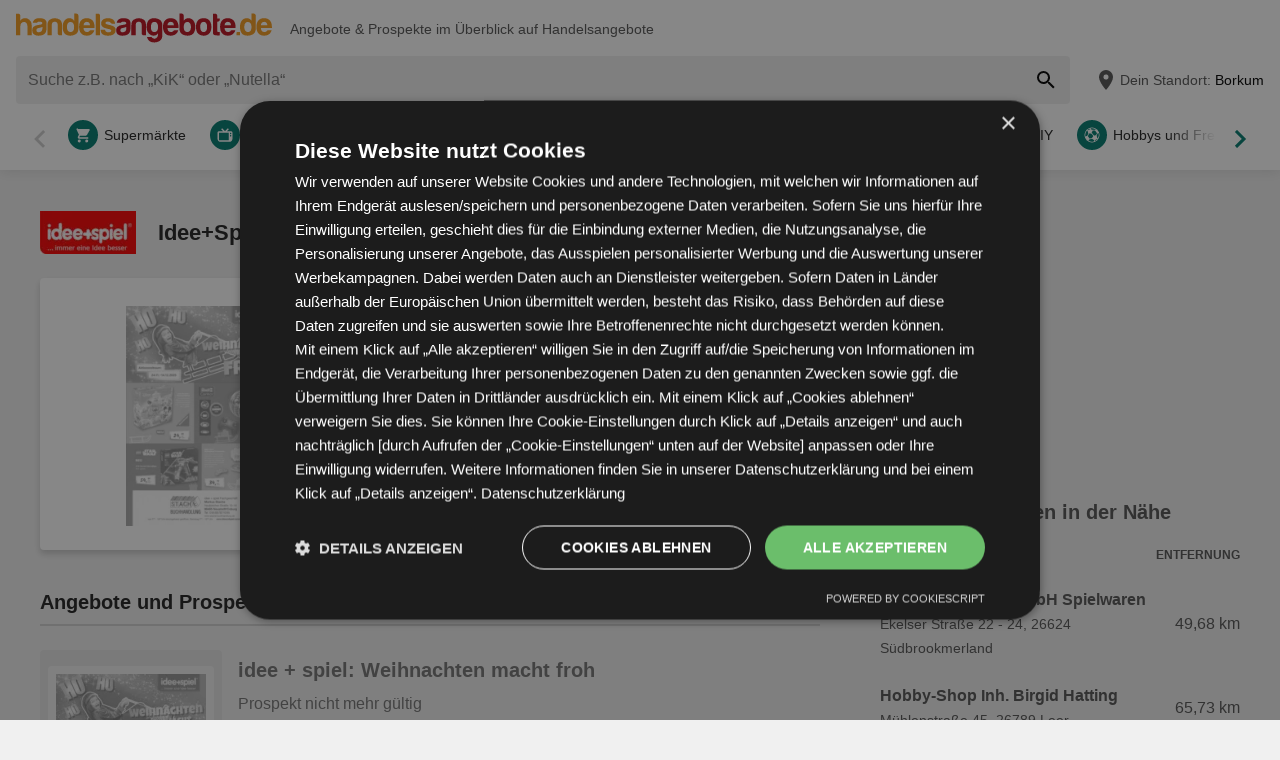

--- FILE ---
content_type: text/html; charset=UTF-8
request_url: https://www.handelsangebote.de/h/22235-idee-spiel
body_size: 33731
content:
<!DOCTYPE html>
<html lang="de-DE">
    <head>
        <meta charset="utf-8">
        <meta name="viewport" content="width=device-width,minimum-scale=1,initial-scale=1">
        <meta name="description" content="Alle Prospekte und Geschäfte der Marke Idee+Spiel findest du online unter ⚠️ Handelsangebote ⚠️">

        
        
        <meta property="og:title" content="Idee+Spiel Angebote ≫ Aktuelle Prospekte und Produkte online - Handelsangebote" />
        <meta property="og:description" content="Alle Prospekte und Geschäfte der Marke Idee+Spiel findest du online unter ⚠️ Handelsangebote ⚠️" />
        <meta property="og:url" content="https://www.handelsangebote.de/h/22235-idee-spiel" />
        <meta property="og:type" content="website" />
        <meta property="og:image" content="https://www.handelsangebote.de/build/handelsangebote-de/favicon-512x512.46f7c24b.png" />

        
                                                <meta name="google-site-verification" content="">
                    
                    <meta name="facebook-domain-verification" content="ljgrlg305rf119t4ifptpfs8r1cxz9">
        
        <title>Idee+Spiel Angebote ≫ Aktuelle Prospekte und Produkte online - Handelsangebote</title>
            <style>.box-brochure-large .button-action span,.button-carousel span,.button-close span,.button-to-top span,.link-arrow-right span,.navigation-pagination .is-first span,.navigation-pagination .is-last span,.navigation-pagination .is-next span,.navigation-pagination .is-prev span,.text-auto-location,.text-badge-discount small,.text-energy-label small{clip:rect(0,0,0,0);border:0;height:1px;margin:-1px;overflow:hidden;padding:0;position:absolute;white-space:nowrap;width:1px}.button-ghost:disabled,.button-newsletter:disabled,.has-button-ghost>a:disabled,:root .button-default:disabled,:root .button-newsletter:disabled,:root .is-newsletter-sticky-visible .button-newsletter,:root .text-tile-out:disabled{filter:grayscale(.3) contrast(.5) brightness(1.3);opacity:.8}.component-notification,.form-newsletter .list-localization,.has-active-location .form-location:after,.header .form-location,.wrapper-brochure-info .wrapper-brochure-image:hover,body:not(.has-layout-newsletter-static) .component-newsletter{box-shadow:0 0 .75em rgba(33,33,33,.2)}.box-note,.component-suggestions ul,.has-layout-newsletter-static .component-newsletter,.wrapper-brochure-info .wrapper-brochure-image,.wrapper-header-nav{box-shadow:0 .125em .75em rgba(33,33,33,.1)}.box-brochure,.box-brochure-large{box-shadow:0 .25rem .375rem rgba(33,33,33,.2)}.box-brochure-large:hover{box-shadow:0 .375rem .375rem rgba(33,33,33,.3)}.button-location:hover .text-location{box-shadow:0 1px #007a6e}.button-ghost.is-small,.button-newsletter.is-small,.has-button-ghost>a.is-small,:root .button-default.is-small,:root .button-newsletter.is-small,:root .text-tile-out.is-small{font-size:.75em;padding-bottom:.5em;padding-top:.5em}.button-ghost.is-small path,.button-newsletter.is-small path,.has-button-ghost>a.is-small path,:root .button-default.is-small path,:root .button-newsletter.is-small path,:root .text-tile-out.is-small path{transform:scale(.8);transform-origin:50% 50%}.button-ghost,.button-newsletter,.has-button-ghost>a,:root .button-default,:root .button-newsletter,:root .text-tile-out{align-items:center;border-radius:.25em;box-sizing:border-box;cursor:pointer;display:inline-flex;font-weight:600;justify-content:center;line-height:1.25em;min-height:2.5em;min-width:2.5em;padding:.625em .75em;text-align:center;text-transform:uppercase;transition:background .15s,color .15s,border .15s,box-shadow .15s,opacity .15s,transform .15s}.button-ghost:hover svg,.button-newsletter:hover svg,.has-button-ghost>a:hover svg,:root .button-default:hover svg,:root .button-newsletter:hover svg,:root .text-tile-out:hover svg{transform:translateX(.125em)}.button-ghost.is-one-line,.button-newsletter.is-one-line,.has-button-ghost>a.is-one-line,:root .button-default.is-one-line,:root .button-newsletter.is-one-line,:root .text-tile-out.is-one-line{max-width:100%;overflow:hidden;white-space:nowrap}.button-ghost.is-one-line span,.button-newsletter.is-one-line span,.has-button-ghost>a.is-one-line span,:root .button-default.is-one-line span,:root .button-newsletter.is-one-line span,:root .text-tile-out.is-one-line span{overflow:hidden;text-overflow:ellipsis}.button-ghost.is-only-icon,.button-newsletter.is-only-icon,.has-button-ghost>a.is-only-icon,:root .button-default.is-only-icon,:root .button-newsletter.is-only-icon,:root .text-tile-out.is-only-icon{border-radius:50%;padding:.625em}.button-ghost.is-only-icon svg,.button-newsletter.is-only-icon svg,.has-button-ghost>a.is-only-icon svg,:root .button-default.is-only-icon svg,:root .button-newsletter.is-only-icon svg,:root .text-tile-out.is-only-icon svg{margin:-.5rem}.button-ghost.has-animation-rotate:hover svg,.button-newsletter.has-animation-rotate:hover svg,.has-button-ghost>a.has-animation-rotate:hover svg,:root .button-default.has-animation-rotate:hover svg,:root .button-newsletter.has-animation-rotate:hover svg,:root .text-tile-out.has-animation-rotate:hover svg{transform:rotate(1turn);transition-duration:.5s}.button-ghost span,.button-newsletter span,.has-button-ghost>a span,:root .button-default span,:root .button-newsletter span,:root .text-tile-out span{font-size:.875em;font-weight:600;margin:0 .5em;pointer-events:none}.button-ghost svg,.button-newsletter svg,.has-button-ghost>a svg,:root .button-default svg,:root .button-newsletter svg,:root .text-tile-out svg{flex-shrink:0;margin:-.5rem 0;pointer-events:none;transition:transform .15s .05s}.button-newsletter,:root .button-default,:root .button-newsletter,:root .text-tile-out{background:#007a6e;box-shadow:0 .125em .25em rgba(33,33,33,.3);color:#fff}.button-newsletter:hover,:root .button-default:hover,:root .button-newsletter:hover,:root .text-tile-out:hover{background:#006157;box-shadow:0 .125em .25em rgba(33,33,33,.5);color:#fff}.button-newsletter:active,.button-newsletter:focus,:root .button-default:active,:root .button-default:focus,:root .button-newsletter:active,:root .button-newsletter:focus,:root .text-tile-out:active,:root .text-tile-out:focus{box-shadow:0 .125em .08em rgba(33,33,33,.3)}.button-newsletter.has-gradient,:root .button-default.has-gradient,:root .button-newsletter.has-gradient,:root .text-tile-out.has-gradient{overflow:hidden;padding-right:4.5em;position:relative}.button-newsletter.has-gradient:hover span,:root .button-default.has-gradient:hover span,:root .button-newsletter.has-gradient:hover span,:root .text-tile-out.has-gradient:hover span{text-shadow:1px 1px #006157}.button-newsletter.has-gradient:hover em:before,:root .button-default.has-gradient:hover em:before,:root .button-newsletter.has-gradient:hover em:before,:root .text-tile-out.has-gradient:hover em:before{transform:rotate(-45deg) scale(3.5) translate(1.625em,1.625em)}.button-newsletter.has-gradient:hover svg,:root .button-default.has-gradient:hover svg,:root .button-newsletter.has-gradient:hover svg,:root .text-tile-out.has-gradient:hover svg{transform:translate(-.5em,.125em)}.button-newsletter.has-gradient.is-small,:root .button-default.has-gradient.is-small,:root .button-newsletter.has-gradient.is-small,:root .text-tile-out.has-gradient.is-small{border:.25em solid #007a6e;border-radius:10em}.button-newsletter.has-gradient.is-small:hover,:root .button-default.has-gradient.is-small:hover,:root .button-newsletter.has-gradient.is-small:hover,:root .text-tile-out.has-gradient.is-small:hover{border-color:#006157}.button-newsletter.has-gradient:not(.is-small),:root .button-default.has-gradient:not(.is-small),:root .button-newsletter.has-gradient:not(.is-small),:root .text-tile-out.has-gradient:not(.is-small){min-height:3rem}.button-newsletter.has-gradient span,:root .button-default.has-gradient span,:root .button-newsletter.has-gradient span,:root .text-tile-out.has-gradient span{-webkit-box-orient:vertical;-webkit-line-clamp:3;display:-webkit-box;max-height:4em;overflow:hidden;text-shadow:1px 1px #007a6e;transition:text-shadow .15s;word-break:break-word;z-index:1}.button-newsletter.has-gradient em,:root .button-default.has-gradient em,:root .button-newsletter.has-gradient em,:root .text-tile-out.has-gradient em{align-items:center;bottom:0;display:flex;padding:0 .75em;position:absolute;right:0;top:0}.button-newsletter.has-gradient em:before,:root .button-default.has-gradient em:before,:root .button-newsletter.has-gradient em:before,:root .text-tile-out.has-gradient em:before{background:#f9af2f;border-top:.125em solid #f49b1f;content:"";height:5em;left:0;position:absolute;right:0;transform:rotate(-45deg) scale(3.5) translate(1.75em,1.75em);transform-origin:100% 50%;transition:transform .2s cubic-bezier(.65,.55,.8,1.05),background .15s,box-shadow .2s cubic-bezier(.65,.55,.8,1.05)}.button-newsletter.has-gradient svg,:root .button-default.has-gradient svg,:root .button-newsletter.has-gradient svg,:root .text-tile-out.has-gradient svg{height:2em;transform:translateY(.125em);transition:transform .2s cubic-bezier(.65,.55,.8,1.05) .15s;width:2em}.button-newsletter.has-gradient path,:root .button-default.has-gradient path,:root .button-newsletter.has-gradient path,:root .text-tile-out.has-gradient path{fill:#006157}.button-newsletter path,:root .button-default path,:root .button-newsletter path,:root .text-tile-out path{fill:#fff}.button-ghost,.has-button-ghost>a{box-shadow:0 .125em .25em rgba(33,33,33,.3),inset 0 0 0 .125rem #007a6e;color:#007a6e}.button-ghost:hover,.has-button-ghost>a:hover{box-shadow:0 .125em .25em rgba(33,33,33,.5),inset 0 0 0 .125rem #006157;color:#006157}.button-ghost:hover path,.has-button-ghost>a:hover path{fill:#006157}.button-ghost:active,.button-ghost:focus,.has-button-ghost>a:active,.has-button-ghost>a:focus{background:rgba(0,122,110,.1);box-shadow:0 .125em .08em rgba(33,33,33,.3),inset 0 0 0 .125rem #006157}.button-ghost.is-one-line,.has-button-ghost>a.is-one-line{border-radius:2em}.button-ghost path,.has-button-ghost>a path{fill:#007a6e}.box-brochure-large .button-action,.button-close,.link-close,:root:root .box-onsite-notifications .button-notification-close{background:#fff;border-radius:50%;box-shadow:0 .125em .25em rgba(33,33,33,.3);cursor:pointer;position:absolute;transition:box-shadow .15s}.box-brochure-large .button-action svg,.button-close svg,.link-close svg,:root:root .box-onsite-notifications .button-notification-close svg{display:block;height:2em;transform:scale(.75);width:2em}.box-brochure-large .button-action path,.button-close path,.link-close path,:root:root .box-onsite-notifications .button-notification-close path{fill:#545454}.box-brochure-large .button-action:hover,.button-close:hover,.link-close:hover,:root:root .box-onsite-notifications .button-notification-close:hover{box-shadow:0 .125em .25em rgba(33,33,33,.5)}.box-brochure-large .button-action:hover path,.button-close:hover path,.link-close:hover path,:root:root .box-onsite-notifications .button-notification-close:hover path{fill:#212121}.box-brochure-large .button-action:active,.box-brochure-large .button-action:focus,.button-close:active,.button-close:focus,.link-close:active,.link-close:focus,:root:root .box-onsite-notifications .button-notification-close:active,:root:root .box-onsite-notifications .button-notification-close:focus{box-shadow:0 .125em .08em rgba(33,33,33,.3)}.text-slider .text-tile-out,.text-tile-out{background:#006157;bottom:0;left:0;line-height:1.125em;opacity:0;position:absolute;right:0;text-transform:none;top:0}.field-default,.form-search .field-default,.set-localization-address .field-default{background:#fff;border-radius:.25em;height:2.5em;padding:.625em .75em}.wrapper-offer-related-links .link-offer-related{color:#006157;text-decoration:underline}.wrapper-offer-related-links .link-offer-related:hover{color:#007a6e;-webkit-text-decoration-color:#d1d1d1;text-decoration-color:#d1d1d1}.box-note a,.list-group a,.list-hero span,.text-note a{display:inline-block;padding-left:1em;position:relative}.box-note a:before,.list-group a:before,.list-hero span:before,.text-note a:before{color:#007a6e;content:"\203A";font-size:1.5em;left:0;position:absolute;top:-.075em}.title-tertiary{color:#212121;display:block;font-size:1.125em;font-weight:600;line-height:1.25em;padding:.25em 0}.form-default.is-loading [class*=button-]:after,.has-active-location .button-auto-localization.is-loading:after,.list-localization.is-loading:after{animation:rotate-right .5s ease infinite,fade-in .5s ease-out forwards;border:.25rem solid #ababab;border-radius:50%;border-top-color:#007a6e;content:"";height:1.5em;left:50%;margin:-1em 0 0 -1em;opacity:0;position:absolute;top:50%;width:1.5em;z-index:10}.form-default.is-loading{opacity:.3;pointer-events:none}.box-brochure{background:#fff;border-radius:.25em}@keyframes fade-in{0%{opacity:0;visibility:hidden}to{opacity:1;visibility:visible}}@keyframes rotate-right{0%{transform:rotate(0)}to{transform:rotate(1turn)}}@keyframes shake{0%{transform:translateX(0)}3%{transform:translateX(-.375em)}9%{transform:translateX(.375em)}15%{transform:translateX(-.175em)}22%{transform:translateX(.125em)}25%{transform:translateX(0)}}@keyframes warning{0%{background:#ffecd6;box-shadow:0 0 0 .25em #ffecd6}to{background:transparent;box-shadow:0 0 0 .25em transparent}}@keyframes success{0%{background:#dff6e2;box-shadow:0 0 0 .25em #dff6e2}to{background:transparent;box-shadow:0 0 0 .25em transparent}}html{-webkit-text-size-adjust:100%}blockquote,body,dd,dl,fieldset,figure,h1,h2,h3,h4,h5,h6,ol,p,ul{margin:0}button,fieldset,legend,ol,ul{padding:0}ol,ul{list-style-type:none}table{border-collapse:collapse}td,th{text-align:left}a{box-sizing:border-box;color:inherit}a,ins{text-decoration:none}button{background:transparent;cursor:pointer}button,input,select,textarea{background:transparent;box-sizing:border-box;font-family:inherit;font-size:1rem;padding:0}button,fieldset,img,input,textarea{-webkit-appearance:none;border:0;border-radius:0}select{border:0;border-radius:0}img:not(.image-discover){height:auto}input{line-height:1em}button::-moz-focus-inner,input[type=button]::-moz-focus-inner,input[type=reset]::-moz-focus-inner,input[type=submit]::-moz-focus-inner{border:0}:focus{outline:0}input:invalid,select:invalid,textarea:invalid{box-shadow:none}button[disabled],input[disabled],input[readonly]{pointer-events:none}input[type=search]::-ms-clear{display:none}input[type=search],input[type=search]::-webkit-search-cancel-button,input[type=search]::-webkit-search-decoration{-webkit-appearance:none}audio,img,video{max-width:100%}address,em{font-style:normal}body{color:#212121;font-family:-apple-system,BlinkMacSystemFont,Segoe UI,Roboto,Oxygen-Sans,Ubuntu,Cantarell,Helvetica Neue,sans-serif;font-size:1em;line-height:1.5em}a{transition:color .15s,-webkit-text-decoration .15s;transition:color .15s,text-decoration .15s;transition:color .15s,text-decoration .15s,-webkit-text-decoration .15s}a[href]:hover{color:#006157}b,h1,h2,h3,h4,h5,h6,strong{font-weight:600}.title-primary{font-size:1.25em;line-height:1.25em;margin-bottom:.5em;overflow:hidden;text-overflow:ellipsis}.title-primary a{color:#007a6e}.title-primary a:hover{color:#006157}.title-secondary{display:block;font-size:1.125em;font-weight:600;padding-bottom:.5em}.title-secondary a{text-decoration:underline}.title-quaternary{display:block;font-size:1em;font-weight:600;margin:.75em 0 .5em}.wrapper-title-tertiary{align-items:flex-end;display:flex;margin-bottom:1em}.text-small{font-size:.875em}.text-unit-price{color:#757575;font-size:.875rem;font-weight:500}body,html{height:100%}body{background:#f0f0f0;position:relative}path{transition:fill .15s}.wrapper-content{position:relative}.main{display:block}body:not(.is-layout-related) .main{position:relative}.is-layout-standalone{align-items:center;background:#fff;box-sizing:border-box;display:flex;flex-direction:column;height:100vh;justify-content:center;padding:1em;width:100vw}.wrapper-wide{padding:1em 1em 3em}.wrapper-wide section~section{margin-top:2em}.component-off-screen-trigger{height:.125em;position:absolute;top:calc(100vh + 5em);width:.125em}.button-to-top{background:#212121;border-radius:50%;bottom:1em;box-shadow:0 .125em .25em rgba(33,33,33,.3);opacity:0;padding:.5em;position:fixed;right:1.5em;transition:opacity .5s,visibility .1s,background .15s;visibility:hidden;z-index:100}.button-to-top:hover{background:#007a6e}.is-to-top-visible .button-to-top{opacity:1;visibility:visible}.button-to-top svg{display:block;transform:rotate(90deg)}.button-to-top path{fill:#fff}.has-linear-gradient{background:linear-gradient(135deg,#fef5e6,#fef5e6 20%,#fef0d7 0,#fef0d7 45%,#fde8c4 0,#fde8c4 70%,#fef0d7 0,#fef0d7)}:root:root:root .is-hidden{display:none;visibility:hidden}.is-centered{text-align:center}:root:root:root .has-mt-small{margin-top:1rem}:root:root:root .has-mt-medium{margin-top:2rem}:root:root:root .has-mt-large{margin-top:3rem}:root:root:root .has-mb-small{margin-bottom:1rem}:root:root:root .has-mb-medium{margin-bottom:2rem}:root:root:root .has-mb-large{margin-bottom:3rem}.main>[class^=title-]:not(:first-child){margin-top:3em}:root:root:root .has-mt-responsive{margin-top:1.5rem}:root .is-expired{color:#757575}:root .is-expired .text-badge-offer,:root .is-expired.image-brochure{filter:grayscale(100%);opacity:.5}:root .is-expired>*{color:inherit}:root .is-expired>:hover{box-shadow:unset}:root .is-expired>* *,:root .is-expired>* a{color:inherit}:root .is-expired>* :hover,:root .is-expired>* a:hover{box-shadow:unset;color:inherit}:root .is-expired>* .box-offer-additional *{border-color:inherit}:root .is-expired .component-gallery img{filter:grayscale(100%);opacity:.5}:root .is-expired .caption-gallery span{background:#e6e6e6;pointer-events:none}:root .is-expired .text-badge-discount path{fill:#e6e6e6}:root .is-expired .text-energy-label{filter:saturate(0)}:root .is-expired [class*=button-],:root .is-expired [class*=button-]:hover{color:#fff}.is-page-expired{filter:grayscale(1)}.box-brochures-popular{min-height:20.125em}.box-products-related.is-loading{min-height:222em}.box-product-description{margin-bottom:1em;min-height:1.5em}.component-list-grid{container-type:inline-size}@container (min-width: 35em){:root .list-grid{grid-template-columns:repeat(3,minmax(0,1fr))}}@container (min-width: 50em){:root .list-grid{grid-template-columns:repeat(4,minmax(0,1fr))}}@container (min-width: 62.5em){:root .list-grid{grid-template-columns:repeat(6,minmax(0,1fr))}}.table-store{width:100%}.table-store thead{font-size:.75em;text-align:left;text-transform:uppercase}.table-store td,.table-store th{padding:.75em 0}.table-store td:last-child,.table-store th:last-child{padding-left:.5em;text-align:right;white-space:nowrap}.title-store-table{display:inline-block;font-weight:600}.address-table-store{font-size:.875em}div[class*=box-ad]{margin-bottom:.75em;margin-top:.75em;max-width:calc(100vw - 2em)}.box-ad-hpa,.box-ad-lm,.box-ad-mrt{margin-left:auto;margin-right:auto}.box-ad-hpa>div,.box-ad-lm>div,.box-ad-mrt>div{margin:0 auto}.box-ad-hpa iframe,.box-ad-lm iframe,.box-ad-mrt iframe{display:block;margin:0 auto;max-width:100%}.list-store>.item-has-alternative-element:hover{border-color:#e6e6e6;box-shadow:none}.component-related .item-has-alternative-element{margin-left:unset;margin-right:unset}.list-offer .box-ad-mrt{margin-top:1em}.list-store .box-ad-mrt>div{margin-bottom:1em}.box-ad-s{left:101%;position:absolute;top:-.75em}.wrapper-wide~.box-ad-s{top:-.625em}.aside .box-ad-hpa,body:not(.is-layout-related) .main>[class*=box-ad-]:first-child{margin-top:unset}.shape-logo-app-store-elements,.shape-logo-google-play-text{fill:#fff}.wrapper-icons-app{display:flex}.wrapper-icons-app a{position:relative;transition:transform .15s}.wrapper-icons-app a:hover{transform:translateY(-.125em)}.wrapper-icons-app a:hover:before{transform:translateY(1.25em)}.wrapper-icons-app a:before{background:#212121;content:"";filter:blur(.375em);height:.25em;left:.25em;position:absolute;right:.25em;top:50%;transition:transform .15s}.wrapper-icons-app a+a{margin-left:.75em}.wrapper-icons-app a svg{display:block;position:relative}.shape-mockup-smartphone-body{fill:#f0f0f0}.shape-mockup-smartphone-screen{fill:hsla(0,0%,75%,.5)}.shape-mockup-smartphone-elements{fill:#d1d1d1}.shape-mockup-smartphone-shine{fill:#fff;opacity:.05}.section-has-carousel{position:relative}.button-carousel{align-items:center;display:flex;justify-content:center;min-width:3em;position:absolute;transition:background .15s;width:3em;z-index:1}.button-carousel:not(.is-small){background:#fff;border-radius:50%;box-shadow:0 .125em .25em rgba(33,33,33,.3);height:auto;min-width:auto;top:calc(50% - 1.5em);transition:box-shadow .15s;width:auto}.button-carousel:not(.is-small) svg{display:block;height:2em;transform:scale(.75);width:2em}.button-carousel:not(.is-small) path{fill:#545454}.button-carousel:not(.is-small):hover{box-shadow:0 .125em .25em rgba(33,33,33,.5)}.button-carousel:not(.is-small):hover path{fill:#212121}.button-carousel:not(.is-small):active,.button-carousel:not(.is-small):focus{box-shadow:0 .125em .08em rgba(33,33,33,.3)}.button-carousel.is-small{background:#fff;bottom:0;top:0}.button-carousel:hover{background:#fff}.button-carousel svg{transform:scale(1.5)}.button-carousel path{fill:#bc101f}.button-carousel.is-next{right:0}.section-has-carousel .button-carousel.is-next{right:-.5em}.button-carousel.is-prev{left:0}.section-has-carousel .button-carousel.is-prev{left:-.5em}.button-carousel.is-disabled{pointer-events:none}.button-carousel.is-disabled.is-next svg,.button-carousel.is-disabled.is-prev svg{filter:saturate(0);opacity:.3}.component-slider{font-size:0;line-height:0;overflow:hidden;position:relative;white-space:nowrap}.wrapper-carousel{position:relative}.list-slider{font-size:1rem;line-height:1.5rem;padding:.5em 0 1em}.list-slider,.list-slider>li{box-sizing:border-box;display:inline-block}.list-slider>li{padding:0 1em 0 0;position:relative;vertical-align:top;white-space:normal}.list-slider>li>.link-slider{background:#fff;border-radius:.25em;display:flex;flex-direction:column;height:100%;position:relative;width:7em}.list-slider>li>.link-slider:hover .text-slider .text-tile-out{opacity:1;transform:translateY(0)}.list-slider>li:last-child{padding-right:0}.list-slider .component-gallery{height:9em;min-height:auto;min-width:auto;padding:.5em}.list-slider .component-gallery .link-gallery{height:100%}.list-slider .component-gallery img{max-height:100%;-o-object-fit:contain;object-fit:contain;width:auto}:root .list-slider .text-energy-label{bottom:auto;top:2.5em}.text-slider{-webkit-box-orient:vertical;-webkit-line-clamp:2;display:-webkit-box;font-size:.875em;font-weight:600;height:2.5em;line-height:1.25em;margin:.5em;max-width:7.125em;overflow:hidden;position:relative}.text-slider .text-tile-out{transform:translateY(1em)}.section-aside{margin-bottom:3em}.section-aside,.section-aside .title-secondary{color:#545454}.text-badge-discount,.text-energy-label{color:#fff;display:inline-block;font-size:1.125em;line-height:1.5em;overflow:hidden;padding:0 1.625em 0 .5em;position:relative;text-transform:uppercase}.list-discover .text-badge-discount,.list-discover .text-energy-label{position:absolute;z-index:1}.text-badge-discount span,.text-energy-label span{position:relative}.text-badge-discount>svg,.text-energy-label>svg{bottom:0;height:100%;position:absolute;right:0;top:0;width:auto}.text-badge-discount path{fill:#007a6e}:root .text-energy-label{bottom:1em;color:#fff;left:0;max-width:3.75em;padding-right:1.125em;position:absolute;width:auto;z-index:1}:root .text-energy-label[data-href]{cursor:pointer}:root .text-energy-label:not([class*=legacy]){border-left:1px solid #212121;padding-left:1.25em}:root .text-energy-label:not([class*=legacy])>span{text-shadow:1px 0 #212121,0 1px #212121,-1px 0 #212121,0 -1px #212121}:root .text-energy-label:not([class*=legacy])[class*=-plus]{display:none}:root .text-energy-label[class*=legacy]{min-width:3.375em}:root .text-energy-label.is-type-legacy-e,:root .text-energy-label.is-type-legacy-f,:root .text-energy-label.is-type-legacy-g{display:none}:root .text-energy-label span{text-transform:uppercase}:root .text-energy-label.is-type-a path,:root .text-energy-label.is-type-legacy-a-plus-plus-plus path{fill:#02a751}:root .text-energy-label.is-type-b path,:root .text-energy-label.is-type-legacy-a-plus-plus path{fill:#4cbc38}:root .text-energy-label.is-type-c path,:root .text-energy-label.is-type-legacy-a-plus path{fill:#b1db1a}:root .text-energy-label.is-type-d path,:root .text-energy-label.is-type-legacy-a path{fill:#fff200}:root .text-energy-label.is-type-e path,:root .text-energy-label.is-type-legacy-b path{fill:#fab20a}:root .text-energy-label.is-type-f path,:root .text-energy-label.is-type-legacy-c path{fill:#f35c1b}:root .text-energy-label.is-type-g path,:root .text-energy-label.is-type-legacy-d path{fill:#ed1d23}:root:root .shape-energy-label-outline path{fill:#212121}:root:root .text-energy-label-info{background:#fff;bottom:0;color:#212121;display:flex;flex-direction:column;font-size:.4em;justify-content:center;left:0;line-height:1em;position:absolute;text-align:center;top:0}:root:root .text-energy-label-info svg{height:1em;margin:.125em;width:1em}:root:root .text-energy-label-info path{fill:#212121}.box-brochure{align-items:start;display:grid;padding:1em}.box-brochure .image-brochure{max-height:100%;width:100%}.box-brochure .list-group{font-weight:600;a{text-decoration:underline}}:root:root .box-brochure .list-group li{margin:.5em 0}.box-brochure .button-default{flex-direction:column;margin-top:1rem;overflow:hidden;text-overflow:ellipsis;white-space:nowrap}.box-brochure:not(.has-brochure) .list-group>li{flex-basis:auto}.box-brochure.has-newsletter:not(.has-brochure){align-items:center}.box-brochure.has-newsletter:not(.has-brochure) .list-group{flex-direction:column;flex-wrap:nowrap}.box-brochure.has-brochure .link-brochure .button-default{width:100%}.box-brochure.has-brochure .component-gallery{max-width:unset}.box-brochure.has-brochure .component-gallery .link-gallery{min-height:13.75em}.box-brochure.has-brochure .image-brochure{width:unset}@keyframes page-flip-effect{0%{transform:rotate(-15deg);transform-origin:50% 20%}10%{transform:rotate(-20deg);transform-origin:50% 25%}20%{transform:rotate(-15deg);transform-origin:50% 20%}30%{transform:rotate(-15deg);transform-origin:50% 22%}45%{transform:rotate(-15deg);transform-origin:50% 20%}60%{transform:rotate(-15deg);transform-origin:50% 23%}80%{transform:rotate(-15deg);transform-origin:50% 20%}}@keyframes page-flip-effect-hover{0%{transform:rotate(-15deg);transform-origin:50% 20%}40%{transform:rotate(-20deg);transform-origin:50% 40%}to{transform:rotate(-15deg);transform-origin:50% 20%}}.box-brochure-large{background:linear-gradient(0deg,#fef0d7,#fef5e6);border-radius:.25em;display:flex;flex-direction:column;padding:.5em 1em;transition:box-shadow .15s}.box-brochure-large.is-tile-out .component-flip-effect{display:none}.box-brochure-large.has-page-1 .wrapper-brochure-info{grid-template-areas:"image1 image1" "text text" "button button"}.box-brochure-large.has-page-1 .wrapper-brochure-info .component-gallery{border-radius:.25em;justify-self:center}.box-brochure-large .title-quaternary{-webkit-box-orient:vertical;-webkit-line-clamp:3;display:-webkit-box;margin:.25em;max-height:4.5em;overflow:hidden;text-align:center}.box-brochure-large+.box-brochure{margin-top:1em}.box-brochure-large .button-action{left:105%;position:absolute;top:50%;transform:translateY(-50%)}.box-brochure-large .image-brochure{filter:contrast(1.1)}.wrapper-brochure-info{margin-top:.375em;text-align:center}.wrapper-brochure-info .wrapper-brochure-image{background:#fff;border-radius:.25em;display:inline-flex;justify-content:center;max-width:60vw;position:relative;transition:box-shadow .15s}.wrapper-brochure-info .component-gallery{max-width:unset;min-height:unset;overflow:hidden;padding:unset}.wrapper-brochure-info .component-gallery:nth-of-type(2) .link-gallery:after{background:linear-gradient(270deg,hsla(0,0%,100%,0),hsla(0,0%,100%,.3) 70%,hsla(0,0%,100%,0) 80%)}.wrapper-brochure-info .component-gallery .link-gallery{overflow:hidden}.wrapper-brochure-info .component-gallery .link-gallery:after{background:linear-gradient(90deg,hsla(0,0%,100%,0),hsla(0,0%,100%,.3) 70%,hsla(0,0%,100%,0) 80%);bottom:0;content:"";left:0;position:absolute;right:0;top:0}.wrapper-brochure-info .component-gallery .link-gallery.is-hover .component-flip-effect,.wrapper-brochure-info .component-gallery .link-gallery.is-hover .component-flip-effect-1-back{animation:page-flip-effect-hover 1s cubic-bezier(.35,.62,.34,.99)}.wrapper-brochure-info .text-brochure-details{color:#212121;font-size:.875em;grid-area:text;line-height:1.25em;margin:.5em;text-align:center;transform:translateY(-.75em)}.wrapper-brochure-info .text-brochure-details small{display:none;margin:0 .5em}.wrapper-brochure-info .text-brochure-details span{display:block}.wrapper-brochure-info .button-default{grid-area:button;margin-bottom:.5em}.component-flip-effect{height:200%;right:0;width:200%}.component-flip-effect,.component-flip-effect-1-back{animation:page-flip-effect 10s ease-in-out 3s infinite;position:absolute;top:0;transform:rotate(-15deg);transform-origin:50% 20%;transition:transform-origin .3s ease-in-out,transform .3s ease-in-out}.component-flip-effect-1-back{background:linear-gradient(-75deg,#d1d1d1 95%,#fff 98%);filter:drop-shadow(-.125em .125em .25em hsl(0deg 0% 13%/20%));height:100%;left:100%;text-align:left;width:100%}.component-flip-effect-1-back .image-brochure{opacity:.5;transform:scaleX(-1)}.component-flip-effect-2-front{background:linear-gradient(90deg,#f0f0f0,#fff 20%);height:100%;left:100%;position:absolute;top:0;width:100%}.wrapper-has-checkbox{min-height:2em}.wrapper-has-checkbox label{cursor:pointer;display:inline-block;margin-top:.25em;padding-left:2em;position:relative}.wrapper-has-checkbox label:before{left:0;position:absolute;top:0}.wrapper-has-checkbox label a{text-decoration:underline}.wrapper-has-checkbox input[type=checkbox],.wrapper-has-checkbox input[type=radio]{opacity:0;position:absolute;z-index:-1}.wrapper-has-checkbox input[type=checkbox]+label:before,.wrapper-has-checkbox input[type=radio]+label:before{background-position:50%;background-repeat:no-repeat;content:"";display:inline-block;height:1.5em;left:0;margin-right:.5em;position:absolute;top:0;vertical-align:middle;width:1.5em}.wrapper-has-checkbox input[type=checkbox]+label:before{background-image:url([data-uri])}.wrapper-has-checkbox input[type=checkbox]:checked+label:before{background-image:url([data-uri])}.wrapper-has-checkbox input[type=radio]+label:before{background-image:url([data-uri])}.wrapper-has-checkbox input[type=radio]:checked+label:before{background-image:url([data-uri])}.component-figure{align-items:center;display:flex;margin-bottom:1em}.component-figure img,.component-figure svg{border-radius:.25em;display:block;height:auto;max-width:5em;-o-object-fit:contain;object-fit:contain;width:auto}.component-figure a+.title-figure,.component-figure img+.title-figure,.component-figure svg+.title-figure{margin-left:1em}.title-figure{font-size:1.125em;line-height:1.25em}.list-footer{font-size:.875em;font-weight:600;padding:2em 1em;text-align:center}.list-footer a{display:inline-block;padding:.5em}.list-footer li{display:inline-block;width:48%}.component-gallery{align-items:stretch;background:#fff;border-radius:.25em;box-sizing:border-box;display:flex;justify-content:center;max-width:10em;min-height:10em;min-width:6em;padding:.25em;position:relative;transition:box-shadow .15s}.component-gallery>.link-gallery{align-items:center;display:flex;justify-content:center;width:100%}.component-gallery .text-badge-discount{filter:drop-shadow(.125em .125em .125em hsl(0deg 0% 13%/30%));font-size:.75em;left:0;position:absolute;top:1em}.component-hero{background:#007a6e;color:#fff;overflow:hidden;padding:2em}.component-hero .shape-mockup-smartphone{align-self:flex-end;display:block;flex-basis:15em;flex-shrink:0;margin-bottom:-7em;margin-top:2em}.list-hero{line-height:1.25em;max-width:50em}.list-hero li+li{margin-top:.75em}.list-hero span:before{color:#fff;opacity:.5}.title-hero-primary{display:block;flex-basis:100%;font-size:1.75em;font-weight:300;line-height:1.25em;margin-bottom:.5em}.title-hero-primary strong{font-weight:600}.title-hero-secondary{display:block;font-size:1.125em;font-weight:600;margin-bottom:.5em}.component-hero .wrapper-icons-app{margin:1.5em 0 1em}.component-rating svg{display:inline-block;flex-shrink:0;vertical-align:middle}.component-rating svg path{fill:#f08000}.box-rating-app{background:rgba(33,33,33,.2);border-radius:.25em;display:inline-block;margin-top:1em;padding:.5em 1.75em;text-align:center}.caption-rating{display:inline-block;margin-right:.25em;vertical-align:middle}.caption-rating~figcaption{margin-top:1em}.wrapper-rating-stars{display:inline-flex;position:relative;vertical-align:middle}.wrapper-rating-stars .is-active{bottom:0;left:0;overflow:hidden;position:absolute;top:0}.wrapper-rating-stars .is-active path{fill:#f08000}.button-ghost,.has-button-ghost>a{word-break:break-word}.has-button-ghost>a span{overflow:hidden;text-overflow:ellipsis}.link-arrow-right{align-items:center;background:#fff;bottom:0;display:flex;justify-content:center;position:absolute;right:0;top:0;width:2.375em;z-index:1}.link-arrow-right:before{background:linear-gradient(270deg,#fff,hsla(0,0%,100%,0));bottom:0;content:"";position:absolute;right:100%;top:0;width:2em}.link-arrow-right svg{cursor:pointer;height:2em;width:2em}.link-arrow-right path{fill:#eb5e5c}.link-close.is-small{transform:scale(.75)}.wrapper-component-pageflip .link-close{right:1vw;top:.5em}.is-layout-discover .wrapper-component-pageflip .link-close{right:2vw}.wrapper-component-pageflip .link-download{bottom:.25em;position:absolute;right:.25em}.wrapper-component-pageflip .link-download:hover svg{transform:translatey(.125em)}.wrapper-component-pageflip .link-download span{max-width:12em;overflow:hidden;text-overflow:ellipsis;white-space:nowrap}.wrapper-offer-related-links{background:#d1d1d1;border-radius:.25em;grid-area:links;padding:.5em}.wrapper-offer-related-links .link-offer-related{display:inline-block;font-size:1em;font-weight:600;margin:0 .5em .25em;padding:.25em 0}.component-link-masked{cursor:pointer}.button-close{right:1em;top:1em;z-index:30}:root .button-close+[class*=title-]{padding-right:2.5em}.button-load-more{display:none;margin-top:1em}.shape-logo-badge{height:2.5em;width:3em}.shape-logo-badge.is-inactive{filter:grayscale(1);opacity:.5}.shape-logo-wording{height:2em;width:7em}.wrapper-navigation-industry{background:#fff;padding:0 3em;position:relative}.wrapper-navigation-industry:after{background:linear-gradient(270deg,#fff,hsla(0,0%,100%,0));bottom:0;content:"";position:absolute;right:3em;top:0;width:3em}.navigation-industry{scroll-behavior:smooth;-webkit-user-select:none;-moz-user-select:none;-ms-user-select:none;user-select:none}.navigation-industry .list-slider>li{display:inline-flex}.navigation-industry .list-slider>li:last-child{padding-right:3em}.navigation-industry .list-slider>li>.link-slider,.navigation-industry .list-slider>li>div{align-items:center;display:inline-flex;flex-direction:row;flex-shrink:0;padding:0 .25em;width:auto}.navigation-industry .list-slider>li>.link-slider.is-active,.navigation-industry .list-slider>li>.link-slider:hover,.navigation-industry .list-slider>li>div.is-active,.navigation-industry .list-slider>li>div:hover{color:#f49b1f}.navigation-industry .list-slider>li>.link-slider.is-active svg,.navigation-industry .list-slider>li>.link-slider:hover svg,.navigation-industry .list-slider>li>div.is-active svg,.navigation-industry .list-slider>li>div:hover svg{background:#f49b1f}.navigation-industry span{font-size:.875em;overflow:hidden;text-overflow:ellipsis}.navigation-industry svg{background:#bc101f;border-radius:50%;flex-shrink:0;height:1.125em;margin-right:.375em;padding:.375em;transition:transform .15s ease-in-out,background .15s ease-in-out;width:1.125em}.navigation-industry path{fill:#fff}.navigation-pagination{margin:2em 0;min-height:2.5em;white-space:nowrap}.navigation-pagination ul{padding:0 5.25em;position:relative;text-align:center}.navigation-pagination li{display:inline-block}.navigation-pagination li>a,.navigation-pagination li>span{border-radius:50%;box-sizing:border-box;display:flex;justify-content:center;padding:.5em;width:2.5em}.navigation-pagination a{color:#007a6e;transition:background .15s,color .15s}.navigation-pagination a:hover{background:#006157;box-shadow:0 .125em .25em rgba(33,33,33,.3);color:#fff}.navigation-pagination .is-first,.navigation-pagination .is-last,.navigation-pagination .is-next,.navigation-pagination .is-prev{position:absolute;top:50%;transform:translateY(-50%)}.navigation-pagination .is-first:hover svg,.navigation-pagination .is-prev:hover svg{transform:translateX(-.125em)}.navigation-pagination .is-first{left:0}.navigation-pagination .is-prev{left:2.75em}.navigation-pagination .is-next{right:2.75em}.navigation-pagination .is-last{right:0}.button-location,.button-search{display:flex;justify-content:center}.header{margin-bottom:.5em;position:relative;z-index:200}.header a:hover{color:#006157}.wrapper-header-nav{background:#fff;padding-bottom:.25em}body:not(.is-layout-home) .wrapper-header-nav{margin-bottom:.5em}.wrapper-form-header{align-items:stretch;display:flex}.wrapper-form-header>.shape-icon-magnify{display:none}.link-logo{display:inline-block;margin:.5em 0;position:relative}.link-logo svg{vertical-align:middle}.link-logo svg,.list-apps li{display:inline-block}.list-apps li+li{border-left:1px solid #d1d1d1;margin-left:.5em;padding-left:.5em}.form-search{border-radius:.25em;display:flex;flex:1;position:relative}.form-search .field-default{background:unset;flex:1;height:3em;width:100%}.button-search{align-items:center;display:flex;justify-content:center}.button-search:hover path{fill:#006157}.button-search span{display:none}.button-search path{transition:fill .15s}.text-top-bar{color:#545454;flex-grow:1;font-size:.875em;line-height:1.375em;margin:0 1.25em .625em}.header .form-location{background:#fff;border-radius:.25em;display:grid;font-size:.875em;grid-template-areas:"auto-location current-location-headline" "auto-location current-location-text" "input input" "dropdown dropdown";grid-template-columns:auto 1fr;opacity:0;padding:1em;position:absolute;right:0;text-align:left;top:calc(100% + 1px);visibility:hidden;width:19.5em}.header .form-location:after,.header .form-location:before{bottom:100%;content:"";display:none;height:1.5em;position:absolute;right:1.5em;transform:rotate(45deg) translateX(.875em);transform-origin:0 0;width:1.5em}.header .form-location:after{z-index:-1}.header .form-location:before{background:#fff}.header .form-location>span{line-height:1.5em}.has-active-location .form-location:after{transition:box-shadow 1s .2s}.set-localization-address .field-default{background:#f0f0f0;margin-top:.25em;width:100%}.header .set-localization-address{grid-area:input;margin-top:1em}.button-location{align-items:center;font-size:.875em}.button-location svg{margin-right:.125em}:root .button-auto-localization{grid-area:auto-location;margin-right:1.5em;padding:.625em;position:relative}.no-permissions-api :root .button-auto-localization{display:none}:root .button-auto-localization:hover svg{transform:translate(0)}.headline-current-location{word-wrap:break-word;display:block;font-size:1em;font-weight:400;grid-area:current-location-headline;overflow:hidden}.text-location{display:block;max-width:20em;overflow:hidden;text-overflow:ellipsis;transition:box-shadow .15s;white-space:nowrap}.text-location span{color:#545454}.text-current-location{font-weight:600;grid-area:current-location-text}.header .box-location{display:flex}.header .box-location path{transition:fill .15s}.box-current-location{font-size:.875em;height:2em;transition:opacity .25s}.has-active-location .box-current-location{opacity:0}.box-current-location p{align-items:center;border-radius:.25em;cursor:pointer;display:flex;justify-content:flex-end}.box-current-location p span,.box-current-location p strong{display:inline-block;max-width:45%;overflow:hidden;text-overflow:ellipsis;white-space:nowrap}.box-current-location p strong{margin-left:.25em}.box-current-location p:hover{color:#006157}.list-localization{grid-area:dropdown;position:relative}.list-localization li{line-height:1.5em;padding:.75em}.list-localization li+li{border-top:1px solid #e6e6e6}.list-localization .is-hover,.list-localization li:hover:not(.no-results-text){background:#007a6e;border-color:#007a6e;box-shadow:0 1px 0 #007a6e;color:#fff;cursor:pointer;position:relative;z-index:1}.list-localization.is-loading:before{background:#fff;bottom:0;content:"";left:0;opacity:.95;position:absolute;right:0;top:0;z-index:5}.has-active-location .component-backdrop-header,.has-active-location .form-location{opacity:1;transition:opacity .15s .05s;visibility:visible}.has-active-location .button-auto-localization.is-loading:after{border-color:#fff hsla(0,0%,100%,.2) hsla(0,0%,100%,.2);height:1em;margin:-.75em 0 0 -.75em;width:1em}.has-active-location .button-auto-localization.is-loading svg{opacity:0}.has-active-location .button-auto-localization.is-blocked{filter:saturate(0);opacity:.5;pointer-events:none}.component-suggestions .wrapper-image-suggestion,.component-suggestions svg{flex-shrink:0;margin-right:.5em;width:2.5em}.component-suggestions .is-active a,.component-suggestions a:hover{background:#bc101f;color:#fff}.component-suggestions .is-active a path,.component-suggestions a:hover path{fill:#fff}.component-suggestions .is-active a .text-suggestion span,.component-suggestions a:hover .text-suggestion span{color:#fff}.component-suggestions{background:#fff;border-radius:.25em;left:-1px;position:absolute;right:-1px;top:100%}.component-suggestions ul{border-radius:.25em}.component-suggestions .is-suggestion+.is-brochure,.component-suggestions .is-suggestion+.is-company{border-top:1px dashed #e6e6e6;margin-top:.5em;padding-top:.5em}.component-suggestions a{align-items:center;display:flex;line-height:1.25em;padding:.25em .5em;transition:background .15s,color .15s}.component-suggestions .text-suggestion span{color:#ababab;display:block;font-size:.875em;margin-bottom:.5em;transition:color .15s}.component-suggestions .wrapper-image-suggestion{align-items:center;background:#fff;border-radius:.125em;box-sizing:border-box;display:flex;height:3em;justify-content:center;padding:0 .125em}.component-suggestions svg{height:1.25em}.component-suggestions path{fill:#ababab}.list-group li:not(:last-child){margin-bottom:.625em}.list-group a{-webkit-box-orient:vertical;-webkit-line-clamp:3;word-wrap:anywhere;display:-webkit-box;overflow:hidden}.list-group a:before{color:#545454}.list-group.has-decoration{text-transform:uppercase}.aside .list-group{margin-top:1em}.aside .list-group>li{overflow:hidden}.list-offer>li:not(.is-expired):hover:before{background:hsla(0,0%,90%,.5)}.list-offer>li:before{background:#e6e6e6;border-radius:.25em;bottom:1.5rem;left:0;position:absolute;top:1.5rem;transition:background .15s;width:10rem}.list-offer:not(.list-skeleton)>li:not(.item-has-alternative-element):before{content:""}.list-offer>li{padding:1.5rem 0;position:relative}.list-offer>li:not(:first-child){border-top:.125em solid #e6e6e6}.list-offer>li:not(.item-has-alternative-element){border-radius:0;border-top:.125em solid #d1d1d1;margin:0;min-height:6em;padding:2em 0}.list-offer>li:not(.item-has-alternative-element) .text-badge-discount{left:0}.list-offer>li.item-has-newsletter{border:none;padding:0}.list-offer>li>a{grid-gap:.75em 1rem;display:grid;font-size:.875em;grid-template-columns:10rem auto;line-height:1.5em;overflow:hidden;position:relative;z-index:1}.list-offer .component-gallery{background:transparent;max-width:none;min-height:0;padding:.5rem}.list-offer .component-gallery+.button-default{font-size:.75rem;margin:0 .5rem 1em;width:calc(100% - 1rem)}.list-offer .image-offer{background:#fff;border-radius:.25em;max-width:calc(100% - 1rem);padding:.5rem}.list-offer .text-energy-label{bottom:auto;top:4em}.list-offer-additional{font-size:.75em;line-height:1.25em;padding:0 .5rem .5rem;position:relative;text-align:center;width:9rem;z-index:1}.list-offer-additional a{-webkit-box-orient:vertical;-webkit-line-clamp:3;display:-webkit-box;max-height:4.5em;overflow:hidden}.list-offer-additional dt{text-transform:uppercase}.list-offer-additional dd{font-weight:600}.list-offer-additional dd,.list-offer-additional dt{display:block;word-break:break-word}.list-offer-detail dd,.list-offer-detail dt{display:inline}.list-offer-detail a{font-weight:600}.list-product-price{font-size:1.125em;margin:1em 0}.title-offer{-webkit-line-clamp:3;font-size:1.125em;font-weight:600;margin-bottom:.5em;max-height:4.125em;word-break:break-all}.text-offer-info,.title-offer{-webkit-box-orient:vertical;display:-webkit-box;overflow:hidden}.text-offer-info{-webkit-line-clamp:4;margin-top:.5em;max-height:6em}.box-offer-info{max-width:calc(64vw - 10rem - 4em)}.box-offer-info .text-badge-offer{background:#007a6e;border-radius:1em;color:#fff;display:inline-block;font-size:.75em;font-weight:600;margin-top:.5em;padding:0 .75em;text-transform:uppercase}.box-offer-info .text-badge-offer:hover{color:#fff}.list-product-price dd,.list-product-price dt{display:inline;font-size:.875em;font-weight:600}.list-product-price em{color:#007a6e;font-size:1.375em;font-weight:600}.box-note,.text-note{color:#fff;display:flex;font-size:.875em;line-height:1.375em;overflow:hidden;padding:.5em .75em;position:relative}.box-note.is-prominent,.text-note.is-prominent{border-radius:.25em;font-size:1.125em;margin-bottom:1em;padding:.5em}.box-note a,.text-note a{font-weight:600;margin:.25em 0;max-width:100%;text-decoration:underline;text-overflow:ellipsis}.box-note a:before,.text-note a:before{color:#fff;left:0}.box-note a:hover,.text-note a:hover{color:#fff;-webkit-text-decoration-color:transparent;text-decoration-color:transparent}.box-note svg,.text-note svg{border-radius:50%;display:none;flex-shrink:0;padding:.25em}.box-note svg path,.text-note svg path{fill:#fff}.box-note svg+.component-note-content,.text-note svg+.component-note-content{display:block}.box-note.is-box-error a:before,.box-note.is-error a:before,.text-note.is-box-error a:before,.text-note.is-error a:before{color:#d62700;transition:color .15s}.box-note.is-box-error a:hover,.box-note.is-box-error a:hover:before,.box-note.is-error a:hover,.box-note.is-error a:hover:before,.text-note.is-box-error a:hover,.text-note.is-box-error a:hover:before,.text-note.is-error a:hover,.text-note.is-error a:hover:before{color:#ff6542}.box-note.is-box-error svg,.box-note.is-error svg,.text-note.is-box-error svg,.text-note.is-error svg{background:#d62700}.box-note.is-box-warning a:before,.box-note.is-warning a:before,.text-note.is-box-warning a:before,.text-note.is-warning a:before{color:#995200;transition:color .15s}.box-note.is-box-warning a:hover,.box-note.is-box-warning a:hover:before,.box-note.is-warning a:hover,.box-note.is-warning a:hover:before,.text-note.is-box-warning a:hover,.text-note.is-box-warning a:hover:before,.text-note.is-warning a:hover,.text-note.is-warning a:hover:before{color:#f08000}.box-note.is-box-warning svg,.box-note.is-warning svg,.text-note.is-box-warning svg,.text-note.is-warning svg{background:#995200}.box-note.is-box-success a:before,.box-note.is-success a:before,.text-note.is-box-success a:before,.text-note.is-success a:before{color:#237b2f;transition:color .15s}.box-note.is-box-success a:hover,.box-note.is-box-success a:hover:before,.box-note.is-success a:hover,.box-note.is-success a:hover:before,.text-note.is-box-success a:hover,.text-note.is-box-success a:hover:before,.text-note.is-success a:hover,.text-note.is-success a:hover:before{color:#31af42}.box-note.is-box-success svg,.box-note.is-success svg,.text-note.is-box-success svg,.text-note.is-success svg{background:#237b2f}.box-note{background:#545454;border:.125em solid #545454;border-radius:.25em}.box-note.is-box-error{background:#ffeeeb;border-color:#d62700;color:#d62700}.box-note.is-box-warning{border-colorcolor:#995200;background:#ffecd6;color:#995200}.box-note.is-box-success{border-colorcolor:#237b2f;background:#dff6e2;color:#237b2f}.text-note.is-prominent{border:.125em solid}.icon-note.is-large{height:3em;width:3em}.icon-note.is-centered{display:block;margin-left:auto;margin-right:auto}.icon-note+.text-note{margin-top:1em}.icon-note.is-icon-warning{color:#995200}.is-success{color:#237b2f}.is-success.is-prominent{background:#dff6e2}.is-warning{color:#995200}.is-warning.is-prominent{background:#ffecd6}.is-error{color:#d62700}.is-error.is-prominent{background:#ffeeeb}.text-emphasis{font-size:2.75em;line-height:1em;padding:0 .375em}.box-note-has-animation{display:none}.box-note-has-animation.is-animation-success{animation:success 3s forwards}.main>.box-note{margin-bottom:2em}.form-location .box-note{margin-top:1em}.component-attention{background:linear-gradient(0deg,#fef5e6,#fef0d7);padding:1rem}.is-layout-newsletter .component-attention{border-radius:.25em;margin-left:0;margin-right:0}.component-attention p{margin:1em 0}.component-attention .title-secondary{color:#fff;font-size:1em;padding:.5em 1em;text-transform:uppercase}:root:root .component-attention .title-secondary{margin:-1rem -1rem 1rem}.is-layout-newsletter .component-attention .title-secondary{border-top-left-radius:.25em;border-top-right-radius:.25em}.component-attention .form-default [class*=button-]{background:#007a6e}.component-attention .form-default [class*=button-]:hover{background:#006157}.component-notification{background:#fff;border-radius:.5em;bottom:2em;left:1em;max-width:15.625em;position:fixed;transform:translateY(200%);transition:transform .5s;z-index:10}.component-notification.is-visible{transform:translateY(0)}.component-notification img{border-radius:.5em .5em 0 0;display:block;margin:0 auto}.component-notification .button-default{-webkit-box-orient:vertical;-webkit-line-clamp:2;display:-webkit-box;margin:0 auto 1.5em;overflow:hidden;padding:.5em 1em}.link-notification{display:grid}.text-notification{-webkit-box-orient:vertical;-webkit-line-clamp:2;display:-webkit-box;font-size:1em;font-weight:600;line-height:1.25em;max-height:2.5em;overflow:hidden}:root:root .box-onsite-notifications .button-default{width:calc(100% - 2em)}:root:root .box-onsite-notifications .text-notification{margin:1em}:root:root .box-onsite-notifications .button-notification-close{right:-.75em;top:-.75em}:root:root .box-onsite-notifications .onsite-notification .button-notification-close{font-size:1em}:root:root .box-onsite-notifications.component-notification img{width:100%}:root:root .box-banner-on-scroll .text-notification{-webkit-box-orient:vertical;-webkit-line-clamp:2;background:#007a6e;border-bottom:.5em solid #007a6e;border-radius:.5em .5em 0 0;color:#fff;display:-webkit-box;max-height:2.5em;order:-1;overflow:hidden;padding:.5em 2.5em 0 1.5em;word-break:break-word}:root:root .box-banner-on-scroll .button-notification-close{font-size:.5em;position:absolute;right:.375em;top:.375em}:root:root .box-banner-on-scroll .button-notification-close path{fill:#fff}:root:root .box-banner-on-scroll.component-notification img{margin-bottom:1em;margin-top:1em}.form-default input[type=checkbox]{-webkit-appearance:checkbox}.form-default input[type=radio]{-webkit-appearance:radio}.form-default fieldset+fieldset{margin-top:1em;position:relative}.form-default .component-type-label{color:#545454;display:flex}.form-default .wrapper-form-group-elements-content{align-items:center;display:flex;flex-wrap:wrap;margin:.25em 0}.form-default .wrapper-form-group-elements-content label{margin:.25em 0}.form-default .wrapper-form-group-elements-content label:not(:last-of-type){margin-right:1.5em}.form-default .has-label{align-items:stretch;display:flex;position:relative}.form-default .has-label .wrapper-label-one-line{align-items:center;background:rgba(240,144,0,.2);border-radius:.25em 0 0 .25em;box-sizing:border-box;display:flex;flex-shrink:0;padding:0 .5em;width:4em}.form-default .has-label .wrapper-label-one-line+.field-default{border-bottom-left-radius:0;border-top-left-radius:0}.form-default .has-label label{-webkit-box-orient:vertical;-webkit-line-clamp:2;word-wrap:break-word;color:#212121;display:-webkit-box;font-size:.75em;line-height:1.25em;max-height:2.75em;overflow:hidden;text-align:center}.form-default .has-label .list-localization{left:4em;min-width:calc(100% - 4em);top:100%}.form-default .wrapper-form-set+.wrapper-form-set{margin-top:.75em}.form-default .set-legal{font-size:.75em;line-height:1.25em;position:relative}.form-default .set-legal.text-small{margin-left:2em;margin-top:.25em}.form-default .set-legal+.set-legal{margin-top:.5em}.form-default .set-action .field-default,.form-default .set-action [class*=button-]{width:100%}.form-default .set-action-done{padding-left:2.5em;position:relative}.form-default .set-action-done svg{background:#237b2f;border-radius:50%;left:0;padding:.25em;position:absolute;top:-.25em}.form-default .set-action-done path{fill:#fff}.form-default.is-loading [class*=button-]{position:relative;text-indent:-999em}.form-default.is-loading [class*=button-]:after{border-color:#fff hsla(0,0%,100%,.2) hsla(0,0%,100%,.2)}.form-default [class*=component-message-]:not(:empty){margin-top:.25em}.component-message-error{color:#d62700;font-size:.875rem;line-height:1.25em}.component-message-error>ul{margin-bottom:1em}.set-legal .component-message-error{padding-left:2em}.progress-newsletter{-moz-appearance:none;-webkit-appearance:none;appearance:none;border:none}@keyframes slide{0%{background-position:0 0}to{background-position:100% 0}}.progress-newsletter{animation:slide 10s linear infinite forwards;background:repeating-linear-gradient(45deg,#e6e6e6,#d1d1d1 5rem,#e6e6e6 10rem);background-position-x:0;background-size:14.125rem;border-radius:.5em;color:#237b2f;height:1rem;margin:.5em 0;width:100%}.progress-newsletter.is-success{color:#237b2f}.progress-newsletter::-webkit-progress-bar{background:repeating-linear-gradient(45deg,#e6e6e6,#d1d1d1 5rem,#e6e6e6 10rem);border-radius:.5em}.progress-newsletter::-webkit-progress-value{background:#212121;border-radius:.5em}.progress-newsletter.is-success::-webkit-progress-value{background:#237b2f}.progress-newsletter::-moz-progress-bar{background:#212121;border-radius:.5em}.progress-newsletter.is-success::-moz-progress-bar{background:#237b2f}.progress-newsletter::-ms-fill{background:#212121;border-radius:.5em}.progress-newsletter.is-success::-ms-fill{background:#237b2f}body:not(.has-layout-newsletter-static) .component-newsletter{bottom:0;font-size:.875em;left:0;position:fixed;right:0;transform:translateY(300%);transition:transform 1s ease-in-out;z-index:1000}:root .is-newsletter-sticky-visible .component-newsletter{transform:translateY(0)}:root .is-newsletter-sticky-visible .button-newsletter{pointer-events:none}:root .is-newsletter-sticky-visible .box-banner-on-scroll{display:none}.component-newsletter{box-sizing:border-box}.component-newsletter .component-message-error{font-size:1em}.component-newsletter .button-close{right:.5em;top:.25em}.component-newsletter .progress-newsletter,.component-newsletter .title-tertiary{margin-bottom:1em}.box-note+.component-newsletter{margin-top:3em}.form-newsletter .shape-icon-newsletter{display:none;height:auto;margin:-.375em 2em 0 3em;opacity:.5}.form-newsletter .shape-icon-newsletter path{fill:#bc101f}.form-newsletter .list-localization{background:#fff;display:none;min-height:4em;min-width:12em;position:absolute;z-index:1}.form-newsletter .list-localization.has-active-suggestions{display:block}.form-newsletter .list-localization .has-no-answer{color:#bc101f}.form-newsletter .list-localization .has-no-answer.is-hover,.form-newsletter .list-localization .has-no-answer:hover{color:#fff}.form-newsletter .list-localization.is-loading:before{position:relative}.form-newsletter .list-localization .no-results-text{color:#bc101f;text-align:center}.fn-status-newsletter-content-additional{display:none}:root:root .component-newsletter .box-note{background:#fff;border:unset;text-align:left}.button-newsletter{transition:filter 1s}.shape-logo-color-primary{fill:#f9af2f}.shape-logo-color-primary-dark{fill:#f49b1f}.shape-logo-color-secondary{fill:#eb5e5c}.shape-logo-color-secondary-dark{fill:#bc101f}.shape-logo-color-tertiary{fill:#36aba3}.shape-logo-color-quaternary{fill:#7d288a}.shape-logo-color-light{fill:#fff}.wrapper-carousel.has-linear-gradient{background:linear-gradient(135deg,#fef5e6,#fef5e6 20%,#fef0d7 0,#fef0d7 45%,#fde8c4 0,#fde8c4 70%,#fef0d7 0,#fef0d7)}.has-linear-gradient-variant{background:linear-gradient(-45deg,#f49b1f 2em,#f9af2f 0,#f9af2f 4em,#eb5e5c 0,#eb5e5c 6em,#bc101f 0)}:root .shape-logo-wording{height:2em;width:14em}.navigation-industry svg{background:#007a6e}.navigation-industry .list-slider>li>.link-slider:hover{color:#006157}.navigation-industry .list-slider>li>.link-slider:hover svg{background:#006157}.button-carousel path{fill:#007a6e}.shape-david-magnifier{fill:#36aba3}:root .is-layout-related .shape-logo-wording{width:12em}:root .is-layout-related.is-layout-discover .main{height:calc(100% - 10em)}.button-default.has-gradient em:before,.label-newsletter.has-gradient em:before{background:#ffe3b3;border-color:#f9af2f}.button-default.has-gradient path,.label-newsletter.has-gradient path{fill:#006157}.component-store-overview{background:#c9eeeb}.component-newsletter+[class*=box-ad]+[class*=title]{margin-top:2em}:root:root:root [class*=box-ad-]{transform-origin:top center;transition:transform .5s,height .5s ease-in-out .1s,margin .5s ease-in-out .1s,padding .5s ease-in-out .1s}:root:root:root .ad-not-loaded[class*=box-ad-]{height:0;margin:0;padding:0;transform:scale(0)}@media (min-width:22.5em){.title-tertiary{font-size:1.375em}}@media (min-width:35em){:root .is-mobile-mini{display:none}:root:root:root .has-mt-responsive{margin-top:3rem}.component-related .item-has-alternative-element{display:none}:root:root .box-brochure .button-default,:root:root .box-brochure .button-newsletter{min-height:3.75rem}.box-brochure.has-newsletter:not(.has-brochure){grid-template-columns:3fr minmax(min-content,2fr)}.box-brochure.has-brochure .link-brochure{grid-row-end:span 2}.box-brochure.has-brochure{grid-gap:0 2rem;grid-template-columns:2fr 3fr}.box-brochure.has-brochure .component-gallery{height:14em}.box-brochure.has-brochure .list-group{flex-direction:column}.box-brochure.has-brochure:not(.has-newsletter){grid-template-rows:repeat(auto-fit,minmax(14em,auto))}.box-brochure.has-brochure:not(.has-newsletter) .button-default{order:1}.box-brochure.has-brochure:not(.has-newsletter) .list-group{grid-row-end:span 2}.box-brochure.has-brochure.has-newsletter .list-group{grid-column:2/3;grid-row:1/2}.box-brochure.has-brochure.has-newsletter .button-newsletter{align-self:end;margin-top:1rem}.box-brochure-large:not(.has-page-1) .component-gallery:first-of-type .component-flip-effect{display:none}.wrapper-brochure-info .text-brochure-details small,.wrapper-brochure-info .text-brochure-details span{display:inline}.list-footer li{width:30%}.component-gallery .text-badge-discount{font-size:.875em}.main .list-group{display:flex;flex-wrap:wrap}.main .list-group>li{box-sizing:border-box;flex-basis:50%;padding-right:1em}.list-offer>li:before{width:11.375rem}.list-offer>li>a{font-size:1em;grid-template-columns:11.375rem auto}.list-offer-additional{font-size:.875em;width:10.375rem}.box-note.is-prominent,.text-note.is-prominent{align-items:center;display:flex;margin-bottom:2em}.box-note,.text-note{font-size:1em;padding:.625em 1em}.box-note svg,.text-note svg{display:block}.box-note svg+.component-note-content,.text-note svg+.component-note-content{margin-left:1.125em;margin-top:.375em}.form-default .wrapper-form-set+.wrapper-form-set{margin-top:1em}.form-default .set-legal{font-size:.875em;line-height:1.5em}.main .wrapper-form-set:not(.is-wide){grid-column-gap:1em;display:grid;grid-template-columns:repeat(2,1fr)}.main .wrapper-form-set .wrapper-form-item.has-group-elements+.wrapper-form-item{padding-top:1.5em}}@media (min-width:35em) and (max-width:49.999em){.wrapper-component-pageflip .link-download{bottom:.75em;font-size:.75em}.aside .list-group{display:flex;flex-wrap:wrap;justify-content:space-between}.aside .list-group>li{flex-basis:45%}.aside .wrapper-form-set:not(.is-wide){grid-column-gap:1em;display:grid;grid-template-columns:repeat(2,1fr)}.aside .wrapper-form-set .wrapper-form-item.has-group-elements+.wrapper-form-item{padding-top:1.5em}}@media (min-width:50em){.box-brochure-large .button-action,.button-close,.link-close,:root:root .box-onsite-notifications .button-notification-close{font-size:1.375em}.title-primary{font-size:1.5em}.title-secondary{font-size:1.25em}.title-quaternary{font-size:1.125em}.content{display:flex}.content .main{flex-basis:65%;flex-shrink:0;max-width:65%}.content .aside{flex-grow:1;margin-left:5%;width:30%}.wrapper-content{padding:1.5em}.is-layout-discover .button-to-top{opacity:1;visibility:visible}.is-layout-discover:not(.is-layout-awin) .button-to-top{bottom:1em;right:11em}.is-mobile-small{display:none}.button-carousel:not(.is-small){font-size:1.375em}.list-slider>li>.link-slider{width:9em}.list-slider .component-gallery{height:11em}.text-slider{max-width:9.25em}.aside{align-self:flex-start;position:sticky;top:1em}.box-brochure{padding:1.5em}.title-figure{font-size:1.375em}.list-footer li{width:auto}.list-footer li+li{margin-left:1em}.component-hero>.wrapper{display:flex;flex-wrap:wrap;justify-content:space-between;max-width:100%}.box-hero-info{flex-basis:calc(100% - 17em);margin-right:2em}.title-hero-primary{font-size:2.25em}.link-close.is-small{transform:scale(.625)}.wrapper-component-pageflip .link-download span{max-width:16em}.shape-logo-badge{height:6.5em;width:8em}.shape-logo-wording{height:3em;width:10em}.header .shape-logo-badge{left:0;position:absolute;top:0}.wrapper-top-header{align-items:flex-end;display:flex}.wrapper-form-header{align-items:center;flex-basis:100%;margin:.5em 0;text-align:left}.has-logo-badge .shape-logo-wording,.has-logo-badge .wrapper-form-header{margin-left:8em}.list-apps{font-size:.75em;margin-bottom:.5em;margin-left:auto;white-space:nowrap}.form-search{background:#f0f0f0;border-radius:.25em}.button-search{width:3em}.header .form-location{top:calc(100% + 1.5em)}.header .form-location:after,.header .form-location:before{display:block}.button-location path{fill:#545454}.header .box-location{height:100%;margin-left:1.5em;position:relative}.box-current-location{display:none}.main .list-group>li{flex-basis:33.33%}.list-offer>li.item-has-newsletter+li{border:none}.title-offer{font-size:1.25em;max-height:3.75em}.text-offer-info{-webkit-line-clamp:3;max-height:4.5em}.list-product-price em{font-size:1.875em}body:not(.has-layout-newsletter-static) .form-default .set-action.has-layout-variant{grid-gap:1em;display:grid;grid-template-columns:2fr 1fr}body:not(.has-layout-newsletter-static) .form-default .set-action.has-layout-variant .wrapper-form-set{margin-top:unset}.aside .wrapper-form-set .wrapper-form-item+.wrapper-form-item{margin-top:.75em}.has-layout-newsletter-static .component-newsletter{border-radius:.25em;margin:1em 0;overflow:hidden}.has-layout-newsletter-static .component-newsletter .button-close{display:none}.has-layout-newsletter-static .list-offer .component-newsletter{margin:1em 0}body:not(.has-layout-newsletter-static) .component-newsletter{margin-left:auto;margin-right:auto;max-width:70em}body:not(.has-layout-newsletter-static) .component-newsletter.component-attention .title-secondary{border-radius:.25em .25em 0 0}.component-newsletter .button-close{top:0;transform:scale(.75)}.is-layout-wide .form-newsletter{align-items:flex-start;display:flex;justify-content:space-between}.is-layout-wide .form-newsletter .shape-icon-newsletter{display:block}.button-newsletter-additional,.component-newsletter-content-additional{display:none}:root .shape-logo-wording{transform:translateY(.25em);width:16em}:root .is-layout-related .main{height:calc(100% - 7.5em)}}@media (min-width:62.5em){.is-layout-discover:not(.is-layout-awin) .button-to-top{right:14em}.list-slider>li.active+li+li>.list-compilation>li>a{display:none}.component-figure img,.component-figure svg{height:3.75em;max-width:6em}.list-product-price{align-items:baseline;display:flex;flex-wrap:wrap}.list-product-price .has-price-unit{flex-basis:100%;order:1}.list-product-price .has-price-discount{margin-left:.5em}.form-newsletter .shape-icon-newsletter{margin:-.5em 7em 0 8em}}@media (min-width:1024px){.box-ad-hpa{height:250px}}@media (min-width:80em){.wrapper{margin:0 auto;width:78em}}@media (min-width:1300px){.box-ad-lm,.box-ad-mrt{height:90px}}@media (min-width:88em){body:not(.is-layout-discover) .button-to-top{right:50%;transform:translateX(43em)}}@media (min-width:1900px){.box-ad-hpa{height:600px}}@media (max-width:79.999em){.header{padding-left:1em;padding-right:1em}}@media (max-width:62.499em){.list-apps{display:none}.form-newsletter .set-legal.text-small{text-align:right}}@media (max-width:1024px){.box-ad-lm{height:100px}.box-ad-mrt{height:250px}}@media (max-width:49.999em){.content .aside{flex-grow:1;margin-top:3em}.wrapper-content{padding:1em}body.is-layout-light .wrapper-full-page{height:calc(100% - 3em)}.is-desktop-small{display:none}.component-hero .shape-mockup-smartphone{margin-left:auto;margin-right:auto}.component-hero{text-align:center}.list-hero{margin:0 auto;max-width:30em}.list-hero span{display:inline;line-height:1.125em}.component-hero .wrapper-icons-app{justify-content:center}.navigation-industry .list-slider{font-size:.875rem}.button-location,.button-search{width:3rem}.header{text-align:center}.wrapper-form-header{background:#f0f0f0;border-radius:.25em;position:relative;z-index:1}.form-search .field-default{border-bottom-right-radius:0;border-top-right-radius:0}.text-top-bar{display:none}.header .form-location{max-width:calc(100% - 2em);top:calc(100% + .5em)}.header .form-location:after,.header .form-location:before{display:block;right:1em}.button-location:hover path{fill:#006157}.text-location{display:none}body:not(.is-layout-related) .header .box-location{border-radius:0 .25em .25em 0}.component-backdrop-header{background:rgba(33,33,33,.8);bottom:0;left:0;opacity:0;position:absolute;right:0;top:7.75em;visibility:hidden;z-index:10}.component-suggestions{right:-3em;text-align:left}.box-offer-info{max-width:calc(100vw - 10rem - 4em)}.fn-status-newsletter-content-additional:checked~.fn-has-newsletter-content-additional .fn-newsletter-content-additional,.fn-status-newsletter-content-additional:checked~.fn-has-newsletter-content-additional .fn-toggle-newsletter-content-additional,.fn-toggle-newsletter-content-additional~.fn-newsletter-content{display:none}.fn-status-newsletter-content-additional:checked~.fn-has-newsletter-content-additional .fn-newsletter-content{display:block}.fn-status-newsletter-content-additional:not(:checked)~.fn-has-newsletter-content-additional .shape-icon-newsletter{display:none}.fn-status-newsletter-content-additional:not(:checked)~.fn-has-newsletter-content-additional .button-newsletter-additional{margin:0 auto 1.5em}.fn-status-newsletter-content-additional:not(:checked)~.has-newsletter-content-additional{text-align:center}.button-newsletter-additional{align-items:center;background:#007a6e;border-radius:.25em;box-shadow:0 .125em .25em rgba(33,33,33,.3);box-sizing:border-box;color:#fff;cursor:pointer;display:inline-flex;font-weight:600;justify-content:center;line-height:1.25em;min-height:2.5em;min-width:2.5em;padding:.625em .75em;text-align:center;text-transform:uppercase;transition:background .15s,color .15s,border .15s,box-shadow .15s,opacity .15s,transform .15s}.button-newsletter-additional:disabled{filter:grayscale(.3) contrast(.5) brightness(1.3);opacity:.8}.button-newsletter-additional.is-small{font-size:.75em;padding-bottom:.5em;padding-top:.5em}.button-newsletter-additional.is-small path{transform:scale(.8);transform-origin:50% 50%}.button-newsletter-additional:hover svg{transform:translateX(.125em)}.button-newsletter-additional.is-one-line{max-width:100%;overflow:hidden;white-space:nowrap}.button-newsletter-additional.is-one-line span{overflow:hidden;text-overflow:ellipsis}.button-newsletter-additional.is-only-icon{border-radius:50%;padding:.625em}.button-newsletter-additional.is-only-icon svg{margin:-.5rem}.button-newsletter-additional.has-animation-rotate:hover svg{transform:rotate(1turn);transition-duration:.5s}.button-newsletter-additional span{font-size:.875em;font-weight:600;margin:0 .5em;pointer-events:none}.button-newsletter-additional svg{flex-shrink:0;margin:-.5rem 0;pointer-events:none;transition:transform .15s .05s}.button-newsletter-additional:hover{background:#006157;box-shadow:0 .125em .25em rgba(33,33,33,.5);color:#fff}.button-newsletter-additional:active,.button-newsletter-additional:focus{box-shadow:0 .125em .08em rgba(33,33,33,.3)}.button-newsletter-additional.has-gradient{overflow:hidden;padding-right:4.5em;position:relative}.button-newsletter-additional.has-gradient:hover span{text-shadow:1px 1px #006157}.button-newsletter-additional.has-gradient:hover em:before{transform:rotate(-45deg) scale(3.5) translate(1.625em,1.625em)}.button-newsletter-additional.has-gradient:hover svg{transform:translate(-.5em,.125em)}.button-newsletter-additional.has-gradient.is-small{border:.25em solid #007a6e;border-radius:10em}.button-newsletter-additional.has-gradient.is-small:hover{border-color:#006157}.button-newsletter-additional.has-gradient:not(.is-small){min-height:3rem}.button-newsletter-additional.has-gradient span{-webkit-box-orient:vertical;-webkit-line-clamp:3;display:-webkit-box;max-height:4em;overflow:hidden;text-shadow:1px 1px #007a6e;transition:text-shadow .15s;word-break:break-word;z-index:1}.button-newsletter-additional.has-gradient em{align-items:center;bottom:0;display:flex;padding:0 .75em;position:absolute;right:0;top:0}.button-newsletter-additional.has-gradient em:before{background:#f9af2f;border-top:.125em solid #f49b1f;content:"";height:5em;left:0;position:absolute;right:0;transform:rotate(-45deg) scale(3.5) translate(1.75em,1.75em);transform-origin:100% 50%;transition:transform .2s cubic-bezier(.65,.55,.8,1.05),background .15s,box-shadow .2s cubic-bezier(.65,.55,.8,1.05)}.button-newsletter-additional.has-gradient svg{height:2em;transform:translateY(.125em);transition:transform .2s cubic-bezier(.65,.55,.8,1.05) .15s;width:2em}.button-newsletter-additional.has-gradient path{fill:#006157}.button-newsletter-additional path{fill:#fff}.component-newsletter-content-additional{bottom:100%;overflow:hidden;position:absolute;right:1em}.component-newsletter-content-additional label{display:block}.component-newsletter-content-additional:hover svg{filter:contrast(1.25);transform:translateY(3em)}.component-newsletter-content-additional svg{cursor:pointer;height:auto;margin-bottom:-.625em;transition:filter .3s,transform .3s;width:8em}.has-layout-newsletter-static .component-newsletter{bottom:0;box-shadow:0 0 .75em rgba(33,33,33,.2);font-size:.875em;left:0;position:fixed;right:0;transform:translateY(300%);transition:transform 1s ease-in-out;z-index:1000}}@media (max-width:34.999em){:root .is-desktop-mini{display:none}.box-products-related.is-loading{min-height:297.25em}.component-related .item-has-alternative-element{max-width:unset;text-align:center;width:calc(100% - 2em)}:root:root .box-brochure .button-default,:root:root .box-brochure .button-newsletter{min-height:2.5rem}.box-brochure.has-brochure .list-group,.box-brochure.has-newsletter:not(.has-brochure) .list-group+.button-newsletter{margin-top:1rem}.box-brochure.has-brochure.has-newsletter .list-group{margin:2rem 0}.wrapper-brochure-info .component-gallery:nth-of-type(2){display:none}.wrapper-brochure-info .button-default{min-height:2.5rem}.has-button-ghost{font-size:.75em;padding-bottom:.5em;padding-top:.5em}.has-button-ghost path{transform:scale(.8);transform-origin:50% 50%}.wrapper-component-pageflip .link-download{border-radius:50%;padding:.5em}.wrapper-component-pageflip .link-download span{display:none}.wrapper-offer-related-links{text-align:center}.has-load-more-button .wrapper-list-group:after{background:linear-gradient(0deg,#fff,hsla(0,0%,100%,0));bottom:0;content:"";height:5em;left:0;position:absolute;right:0}.has-load-more-button .button-load-more{display:flex}.wrapper-list-group{overflow:hidden;position:relative}.navigation-pagination li a:not([class*=is]){display:none}.navigation-pagination li>span{margin-left:2em}.navigation-pagination li>span:after{content:"...";margin-left:1em}.box-note.is-prominent,.text-note.is-prominent{display:block;text-align:center}.text-emphasis{display:block;margin:0 auto .125em;max-width:50%}.component-notification{font-size:.75em}.component-notification .button-default{font-size:1em}.aside .wrapper-form-set .wrapper-form-item+.wrapper-form-item,.main .wrapper-form-set .wrapper-form-item+.wrapper-form-item{margin-top:.75em}}</style>

        

                    <script>
                (function(w,d,s,l,i){w[l]=w[l]||[];w[l].push({'gtm.start':
                        new Date().getTime(),event:'gtm.js'});var f=d.getElementsByTagName(s)[0],
                    j=d.createElement(s),dl=l!='dataLayer'?'&l='+l:'';j.async=true;j.src=
                    'https://www.googletagmanager.com/gtm.js?id='+i+dl;f.parentNode.insertBefore(j,f);
                })(window,document,'script','dataLayer','GTM-N572PWP');
            </script>
        
        <link rel="preload" as="image" href="https://media.marktjagd.com/18103896_191x270.webp" imagesrcset="https://media.marktjagd.com/18103896_191x270.webp 1x, https://media.marktjagd.com/18103896_286x405.webp 1.5x, https://media.marktjagd.com/18103896_382x540.webp 2x, https://media.marktjagd.com/18103896_477x675.webp 2.5x, https://media.marktjagd.com/18103896_573x810.webp 3x, https://media.marktjagd.com/18103896_668x945.webp 3.5x, https://media.marktjagd.com/18103896_764x1080.webp 4x" />
        <link href="/open-search.xml" rel="search" type="application/opensearchdescription+xml" title="Handelsangebote Suche" />
        <link rel="apple-touch-icon" sizes="180x180" href="/build/handelsangebote-de/favicon-180x180.e0334dd2.png">
        <link rel="icon" type="image/png" sizes="32x32" href="/build/handelsangebote-de/favicon-32x32.3d97ad55.png">
        <link rel="icon" type="image/png" sizes="16x16" href="/build/handelsangebote-de/favicon-16x16.96e358d0.png">
        <link rel="mask-icon" href="/build/handelsangebote-de/badge.500f1df4.svg" color="#007a6e">
        <link rel="manifest" href="/manifest.json">

        <link rel="preconnect" href="https://media.marktjagd.com"><link rel="preconnect" href="//www.google-analytics.com"/><link rel="preconnect" href="//www.googletagmanager.com"/><link rel="preconnect" href="//cdn.cookie-script.com"/>
        <meta name="msapplication-config" content="/browserconfig.xml">
        <meta name="theme-color" content="#007a6e">
        
    </head>
    <body data-industry-id="13">
                    <noscript>
                <iframe src="https://www.googletagmanager.com/ns.html?id=GTM-N572PWP" height="0" width="0" class="is-hidden"></iframe>
            </noscript>
                            <noscript>
    <style>
        .button-newsletter,
        .component-newsletter,
        .is-layout-newsletter .component-attention {
            display: none;
        }
    </style>
</noscript>
                            <div class="wrapper-header-nav">
    <div class="wrapper">
        <header class="header">
    <div class="wrapper-top-header">
                <a class="link-logo" title="Zur Handelsangebote Startseite" href="/">
                <svg class="shape-logo-wording" xmlns="http://www.w3.org/2000/svg" viewBox="0 0 665 75" width="665" height="75">
    <title>Zur Handelsangebote Startseite</title>
    <path class="shape-logo-color-primary-dark" d="M27.407 25.274c-1.641-2.298-3.884-3.447-6.729-3.447-3.063 0-5.415 1.094-7.057 3.282s-2.461 5.197-2.461 9.027v22.483H0V.164h5.58c1.532 0 2.845.547 3.939 1.641s1.64 2.407 1.64 3.939v12.965c1.97-3.282 4.76-5.361 8.37-6.236s7.057-.657 10.34.656c3.063 1.313 5.634 3.392 7.713 6.236C39.661 22.21 40.7 26.15 40.7 31.182v25.437H29.705V33.972c0-1.642-.137-3.146-.41-4.514-.274-1.367-.903-2.762-1.888-4.184zM71.242 54.814a20.21 20.21 0 0 1-7.303 2.216c-2.57.273-4.84.41-6.81.41-3.939 0-7.385-1.067-10.34-3.2-2.954-2.134-4.43-5.662-4.43-10.586 0-4.595 1.34-7.877 4.02-9.847 2.68-1.969 6.1-3.282 10.257-3.938.547 0 1.204-.082 1.97-.246s1.64-.301 2.626-.41c4.814-.657 7.22-2.08 7.22-4.268 0-1.64-.847-2.708-2.543-3.2-1.696-.492-3.255-.738-4.677-.738-1.532 0-2.9.218-4.103.656-1.204.438-2.08 1.258-2.626 2.462H43.507c.438-3.392 1.97-6.182 4.595-8.37 2.954-2.516 7.167-3.775 12.637-3.775 6.127 0 10.722 1.04 13.786 3.118 3.173 2.189 4.759 5.252 4.759 9.19v14.935c0 4.377-.793 7.796-2.38 10.257-1.586 2.462-3.473 4.24-5.662 5.334zm-2.625-20.186c-1.532.766-3.666 1.477-6.4 2.133l-3.775.821c-1.97.547-3.392 1.258-4.267 2.134-.766 1.203-1.15 2.407-1.15 3.61 0 1.641.493 2.954 1.478 3.939.985.875 2.407 1.313 4.267 1.313 3.063 0 5.47-.876 7.22-2.626 1.751-1.75 2.627-4.158 2.627-7.221v-4.103zM119.67 56.62h-5.744c-1.641 0-2.982-.52-4.021-1.56-1.04-1.04-1.56-2.38-1.56-4.02V28.72c0-2.626-.792-4.54-2.379-5.744-1.586-1.204-3.364-1.805-5.333-1.805s-3.72.601-5.252 1.805c-1.532 1.203-2.298 3.118-2.298 5.744v27.9H81.595V31.017c0-7.44 1.942-12.418 5.826-14.935S95.6 12.2 100.304 11.98c4.814 0 9.245 1.259 13.294 3.775s6.072 7.604 6.072 15.263v25.601zM151.033 0h5.58c1.531 0 2.844.574 3.938 1.723s1.641 2.435 1.641 3.857v32.002c0 7.768-2.243 13.02-6.728 15.755s-9.355 4.103-14.607 4.103c-2.844 0-5.634-.465-8.37-1.395s-4.923-2.434-6.564-4.513c-3.173-4.048-4.76-9.574-4.76-16.576 0-6.893 1.587-12.418 4.76-16.575 3.282-4.267 7.495-6.4 12.637-6.4 2.735 0 5.142.546 7.22 1.64 2.19 1.313 3.94 3.01 5.253 5.088V0zm-18.71 34.464c0 4.376.821 7.713 2.462 10.01 1.641 2.298 3.994 3.447 7.057 3.447 2.954 0 5.252-1.149 6.893-3.446 1.532-2.298 2.298-5.635 2.298-10.011 0-3.939-.821-7.057-2.462-9.355-1.75-2.188-4.103-3.282-7.057-3.282-2.845 0-5.088 1.149-6.729 3.447-1.64 2.188-2.461 5.251-2.461 9.19zM195.193 43.162h8.206c-1.204 4.595-3.502 8.096-6.893 10.503-3.392 2.517-7.659 3.775-12.801 3.775-6.236 0-11.105-2.024-14.606-6.072-3.501-3.94-5.252-9.574-5.252-16.904 0-7.002 1.696-12.473 5.088-16.411 3.5-4.049 8.37-6.073 14.606-6.073 6.564 0 11.652 1.97 15.262 5.908 3.501 4.049 5.252 9.683 5.252 16.904V36.597c0 .547-.055.93-.164 1.15h-28.392c.11 3.39.93 5.907 2.462 7.548 1.422 1.751 3.556 2.626 6.4 2.626 1.86 0 3.447-.383 4.76-1.149.328-.109.629-.3.902-.574l.903-.903c.11-.328.52-.765 1.23-1.313.712-.547 1.724-.82 3.037-.82zM175.499 30.36h16.74c-.219-2.954-.985-5.142-2.298-6.565-1.422-1.531-3.446-2.297-6.072-2.297-2.407 0-4.376.766-5.908 2.297-1.532 1.532-2.352 3.72-2.462 6.565zM207.026.164h5.908c1.532 0 2.845.52 3.939 1.56 1.094 1.039 1.641 2.324 1.641 3.856v51.04h-11.488V.163zM220.172 42.177h11.16c.11 2.188.93 3.83 2.462 4.924 1.64 1.094 3.83 1.64 6.564 1.64 1.97 0 3.666-.382 5.088-1.148 1.313-.766 1.97-1.805 1.97-3.118 0-1.97-2.298-3.447-6.894-4.431-1.969-.328-3.446-.657-4.43-.985-5.8-1.422-9.683-3.118-11.653-5.087-2.188-1.97-3.282-4.596-3.282-7.878 0-4.157 1.586-7.604 4.76-10.34 3.282-2.515 7.549-3.774 12.8-3.774 5.69 0 10.23 1.259 13.622 3.775 3.172 2.735 4.868 6.291 5.087 10.667h-7.057c-2.079 0-3.665-.93-4.759-2.79l-1.313-1.313c-1.313-.984-3.118-1.477-5.416-1.477-2.188 0-3.829.329-4.923.985-.985.657-1.477 1.641-1.477 2.954 0 1.75 2.844 3.228 8.534 4.431.656.22 1.23.383 1.723.493s.957.164 1.395.164c5.58 1.422 9.464 3.063 11.652 4.923 2.079 1.97 3.118 4.595 3.118 7.878 0 4.814-1.75 8.534-5.251 11.16-3.283 2.406-8.206 3.61-14.77 3.61-6.237 0-10.887-1.258-13.95-3.775-3.173-2.516-4.76-6.181-4.76-10.995v-.493z"/>
    <path class="shape-logo-color-secondary-dark"
          d="M289.278 54.814a20.21 20.21 0 0 1-7.303 2.216c-2.571.273-4.842.41-6.81.41-3.94 0-7.386-1.067-10.34-3.2-2.954-2.134-4.431-5.662-4.431-10.586 0-4.595 1.34-7.877 4.02-9.847 2.681-1.969 6.1-3.282 10.258-3.938.547 0 1.203-.082 1.97-.246s1.64-.301 2.625-.41c4.814-.657 7.221-2.08 7.221-4.268 0-1.64-.848-2.708-2.544-3.2-1.696-.492-3.255-.738-4.677-.738-1.532 0-2.9.218-4.103.656-1.203.438-2.079 1.258-2.626 2.462h-10.995c.437-3.392 1.969-6.182 4.595-8.37 2.954-2.516 7.166-3.775 12.637-3.775 6.127 0 10.722 1.04 13.785 3.118 3.173 2.189 4.76 5.252 4.76 9.19v14.935c0 4.377-.794 7.796-2.38 10.257-1.587 2.462-3.474 4.24-5.662 5.334zm-2.626-20.186c-1.532.766-3.665 1.477-6.4 2.133l-3.775.821c-1.97.547-3.392 1.258-4.267 2.134-.766 1.203-1.149 2.407-1.149 3.61 0 1.641.493 2.954 1.477 3.939.985.875 2.407 1.313 4.267 1.313 3.064 0 5.47-.876 7.221-2.626 1.75-1.75 2.626-4.158 2.626-7.221v-4.103zM337.709 56.62h-5.744c-1.642 0-2.982-.52-4.021-1.56-1.04-1.04-1.56-2.38-1.56-4.02V28.72c0-2.626-.793-4.54-2.379-5.744-1.586-1.204-3.364-1.805-5.334-1.805s-3.72.601-5.251 1.805c-1.532 1.203-2.298 3.118-2.298 5.744v27.9h-11.488V31.017c0-7.44 1.942-12.418 5.826-14.935s8.179-3.884 12.883-4.103c4.814 0 9.245 1.259 13.293 3.775s6.073 7.604 6.073 15.263v25.601zM369.068 53.993v-2.79c-1.97 3.064-4.623 4.979-7.96 5.744s-6.646.493-9.928-.82c-3.283-1.313-6.1-3.747-8.452-7.303-2.353-3.556-3.529-8.233-3.529-14.032 0-6.783 1.56-12.281 4.677-16.493S352 11.98 358.893 11.98c5.252 0 10.12 1.423 14.606 4.267s6.729 8.097 6.729 15.755v23.14c0 7.659-2.243 12.883-6.729 15.673-4.486 2.79-9.354 4.185-14.606 4.185-10.066 0-16.302-4.705-18.71-14.114h11.981c.876 1.532 2.216 2.708 4.021 3.529 1.805.82 3.61 1.039 5.416.656 1.805-.383 3.446-1.45 4.923-3.2 1.477-1.75 2.325-4.376 2.544-7.878zM350.359 35.12c0 7.55 2.188 11.734 6.565 12.555 4.376.82 7.603-.191 9.682-3.036.985-1.204 1.696-3.09 2.134-5.662.437-2.571.465-5.115.082-7.631s-1.286-4.76-2.708-6.729-3.501-2.954-6.236-2.954c-3.72 0-6.237 1.368-7.55 4.103-1.313 2.735-1.969 5.853-1.969 9.354zM413.232 43.162h8.205c-1.203 4.595-3.5 8.096-6.892 10.503-3.392 2.517-7.659 3.775-12.801 3.775-6.237 0-11.105-2.024-14.606-6.072-3.502-3.94-5.252-9.574-5.252-16.904 0-7.002 1.696-12.473 5.087-16.411 3.502-4.049 8.37-6.073 14.607-6.073 6.564 0 11.652 1.97 15.262 5.908 3.501 4.049 5.252 9.683 5.252 16.904V36.597c0 .547-.055.93-.164 1.15h-28.392c.11 3.39.93 5.907 2.462 7.548 1.422 1.751 3.556 2.626 6.4 2.626 1.86 0 3.447-.383 4.76-1.149.328-.109.629-.3.902-.574l.903-.903c.11-.328.52-.765 1.23-1.313.712-.547 1.724-.82 3.037-.82zM393.538 30.36h16.74c-.22-2.954-.985-5.142-2.298-6.565-1.422-1.531-3.446-2.297-6.072-2.297-2.407 0-4.377.766-5.908 2.297s-2.353 3.72-2.462 6.565zM435.732 5.58v13.129c1.204-2.079 2.954-3.775 5.252-5.088 1.97-1.094 4.376-1.64 7.221-1.64 5.142 0 9.354 2.133 12.637 6.4s4.923 9.792 4.923 16.575-1.64 12.309-4.923 16.576c-1.641 2.079-3.857 3.583-6.647 4.513s-5.552 1.395-8.288 1.395c-5.251 0-10.12-1.368-14.606-4.103-4.485-2.735-6.728-7.987-6.728-15.755V0h5.58c1.531 0 2.844.547 3.938 1.641s1.641 2.407 1.641 3.939zm18.71 28.884c0-3.939-.821-7.002-2.462-9.19-1.642-2.298-3.884-3.447-6.73-3.447-3.062 0-5.415 1.094-7.056 3.282-1.641 2.298-2.462 5.416-2.462 9.355 0 4.595.766 7.932 2.298 10.01 1.641 2.298 3.939 3.447 6.893 3.447 3.063 0 5.415-1.149 7.057-3.446 1.64-2.298 2.461-5.635 2.461-10.011zM473.82 52.68c-2.297-1.969-3.938-4.622-4.923-7.959-.985-3.337-1.477-6.81-1.477-10.421 0-2.954.41-5.908 1.23-8.862s2.107-5.416 3.858-7.385c2.844-3.283 6.51-5.225 10.995-5.827 4.486-.601 8.534-.246 12.145 1.067 4.157 1.641 7.22 4.486 9.19 8.534 1.86 3.61 2.79 7.823 2.79 12.637 0 3.501-.383 6.51-1.149 9.026-.766 2.517-1.75 4.65-2.954 6.4-2.626 3.611-5.963 5.854-10.01 6.73a22.333 22.333 0 0 1-10.914.245c-3.666-.82-6.592-2.215-8.78-4.184zm7.878-28.884c-2.298 2.517-3.337 6.264-3.118 11.242.219 4.978 1.149 8.452 2.79 10.422.656.875 1.805 1.613 3.446 2.215 1.641.602 3.31.657 5.006.164 1.695-.492 3.2-1.723 4.513-3.692 1.313-1.97 2.024-5.143 2.133-9.519 0-3.939-.629-6.893-1.887-8.862-1.258-1.97-2.708-3.228-4.35-3.775s-3.281-.574-4.923-.082c-1.64.493-2.844 1.122-3.61 1.887zM529.472 56.62c-3.61.218-7.522.163-11.734-.165s-6.318-3.009-6.318-8.041V.164h5.908c1.422 0 2.68.547 3.774 1.641s1.641 2.407 1.641 3.939v7.385h6.73v2.298c0 1.64-.548 2.981-1.642 4.02-1.094 1.04-2.407 1.56-3.939 1.56h-1.149v24.288c0 1.86 1.095 2.79 3.283 2.79h3.446v8.534zM561.488 43.162h8.206c-1.204 4.595-3.501 8.096-6.893 10.503-3.392 2.517-7.659 3.775-12.801 3.775-6.236 0-11.105-2.024-14.606-6.072-3.501-3.94-5.252-9.574-5.252-16.904 0-7.002 1.696-12.473 5.088-16.411 3.5-4.049 8.37-6.073 14.606-6.073 6.564 0 11.652 1.97 15.262 5.908 3.502 4.049 5.252 9.683 5.252 16.904V36.597c0 .547-.055.93-.164 1.15h-28.392c.11 3.39.93 5.907 2.462 7.548 1.422 1.751 3.556 2.626 6.4 2.626 1.86 0 3.447-.383 4.76-1.149.328-.109.629-.3.902-.574l.903-.903c.11-.328.52-.765 1.23-1.313.712-.547 1.724-.82 3.037-.82zM541.794 30.36h16.74c-.219-2.954-.985-5.142-2.298-6.565-1.422-1.531-3.446-2.297-6.072-2.297-2.407 0-4.376.766-5.908 2.297-1.532 1.532-2.352 3.72-2.462 6.565z"/>
    <path class="shape-logo-color-primary-dark"
          d="M576.279 47.593h5.58v9.026h-9.027v-5.58c0-2.297 1.15-3.446 3.447-3.446zM611.741 0h5.58c1.532 0 2.844.574 3.939 1.723 1.094 1.149 1.64 2.435 1.64 3.857v32.002c0 7.768-2.242 13.02-6.728 15.755s-9.354 4.103-14.606 4.103c-2.845 0-5.635-.465-8.37-1.395s-4.923-2.434-6.564-4.513c-3.173-4.048-4.76-9.574-4.76-16.576 0-6.893 1.587-12.418 4.76-16.575 3.282-4.267 7.494-6.4 12.636-6.4 2.736 0 5.143.546 7.221 1.64 2.188 1.313 3.939 3.01 5.252 5.088V0zm-18.709 34.464c0 4.376.82 7.713 2.462 10.01 1.64 2.298 3.993 3.447 7.057 3.447 2.954 0 5.251-1.149 6.892-3.446 1.532-2.298 2.298-5.635 2.298-10.011 0-3.939-.82-7.057-2.462-9.355-1.75-2.188-4.103-3.282-7.057-3.282-2.844 0-5.087 1.149-6.728 3.447-1.641 2.188-2.462 5.251-2.462 9.19zM655.901 43.162h8.206c-1.204 4.595-3.501 8.096-6.893 10.503-3.391 2.517-7.658 3.775-12.8 3.775-6.237 0-11.106-2.024-14.607-6.072-3.5-3.94-5.251-9.574-5.251-16.904 0-7.002 1.695-12.473 5.087-16.411 3.501-4.049 8.37-6.073 14.606-6.073 6.565 0 11.652 1.97 15.263 5.908 3.5 4.049 5.251 9.683 5.251 16.904V36.597c0 .547-.054.93-.164 1.15h-28.391c.109 3.39.93 5.907 2.461 7.548 1.423 1.751 3.556 2.626 6.4 2.626 1.86 0 3.447-.383 4.76-1.149.328-.109.63-.3.903-.574l.902-.903c.11-.328.52-.765 1.231-1.313.711-.547 1.723-.82 3.036-.82zM636.208 30.36h16.74c-.22-2.954-.985-5.142-2.298-6.565-1.423-1.531-3.447-2.297-6.073-2.297-2.407 0-4.376.766-5.908 2.297s-2.352 3.72-2.461 6.565z"/>
</svg>

    </a>


                            <p class="text-top-bar">
                Angebote &amp; Prospekte im Überblick auf <a href="/">Handelsangebote</a>
            </p>

                        <ul class="list-apps">
                                            </ul>
        
                    </div>

                <div class="wrapper-form-header">
                            <form method="get" action="/search" class="form-search js-suggestions" data-url="L3hoci9zdWdnZXN0aW9ucw==" novalidate="novalidate">
            <input type="text" id="q" name="q" required="required" class="field-default js-suggestions-input" placeholder="Suche z.B. nach „KiK“ oder „Nutella“" autocomplete="off" />
        <button title="Suchen" class="button-search" type="submit">
        <svg width="24" height="24" viewBox="0 0 24 24">
    <path fill="#000000" d="M9.5,3A6.5,6.5 0 0,1 16,9.5C16,11.11 15.41,12.59 14.44,13.73L14.71,14H15.5L20.5,19L19,20.5L14,15.5V14.71L13.73,14.44C12.59,15.41 11.11,16 9.5,16A6.5,6.5 0 0,1 3,9.5A6.5,6.5 0 0,1 9.5,3M9.5,5C7,5 5,7 5,9.5C5,12 7,14 9.5,14C12,14 14,12 14,9.5C14,7 12,5 9.5,5Z" />
</svg>

        <span>Suchen</span>
    </button>
</form>
                        <div class="box-location"
                 data-api-key="AIzaSyCnwmrYjg6w8gKIbC8WWtWcqxQ0A0C3S5o"
                 data-debug=""
                 data-country="DE"
                 data-language="de"
                 data-location-url="/xhr/location"
                 data-clear-cache-url="L3hoci9jbGVhckNhY2hl"
                 data-text-headline="Dein Standort:"
                 data-text-city="Borkum"
                 data-text-button="Finde mich!"
                 data-text-input-label="Gib hier deinen Standort ein:"
                 data-text-input-placeholder="Adresse, Stadt ..."
                 data-text-error="Wir konnten leider keinen passenden Standort finden."
                                  data-geo-cookie-url="L3hoci9nZW8="
                 data-geo="53.58803,6.6656"
                                              >
                <button class="button-location" type="button" title="Borkum">
                    <svg width="24" height="24" viewBox="0 0 24 24">
    <path fill="#000000" d="M12,11.5A2.5,2.5 0 0,1 9.5,9A2.5,2.5 0 0,1 12,6.5A2.5,2.5 0 0,1 14.5,9A2.5,2.5 0 0,1 12,11.5M12,2A7,7 0 0,0 5,9C5,14.25 12,22 12,22C12,22 19,14.25 19,9A7,7 0 0,0 12,2Z" />
</svg>
                    <span class="text-location">
                        <span>Dein Standort:</span> Borkum
                    </span>
                </button>
            </div>
        </div>
                    <div class="box-current-location">
                <p>
                    <span>Dein Standort:</span> <strong>Borkum</strong>
                </p>
            </div>
            </header>

                    <div class="js-carousel wrapper-navigation-industry">
    <button class="js-prev button-carousel is-prev is-small" title="Zurück"><span>Zurück</span><svg width="24" height="24" viewBox="0 0 24 24">
    <path fill="#000000" d="M15.41,16.58L10.83,12L15.41,7.41L14,6L8,12L14,18L15.41,16.58Z" />
</svg></button>
<button class="js-next button-carousel is-next is-small" title="Weiter"><span>Weiter</span><svg width="24" height="24" viewBox="0 0 24 24">
    <path fill="#000000" d="M8.59,16.58L13.17,12L8.59,7.41L10,6L16,12L10,18L8.59,16.58Z" />
</svg></button>


    <nav class="js-component-carousel component-slider navigation-industry">
        <ul class="js-list-carousel list-slider">
            <li><a draggable="false" href="/i/3" class="link-slider icon-3"><svg width="24" height="24" viewBox="0 0 24 24"><path d="M17,18C15.89,18 15,18.89 15,20A2,2 0 0,0 17,22A2,2 0 0,0 19,20C19,18.89 18.1,18 17,18M1,2V4H3L6.6,11.59L5.24,14.04C5.09,14.32 5,14.65 5,15A2,2 0 0,0 7,17H19V15H7.42A0.25,0.25 0 0,1 7.17,14.75C7.17,14.7 7.18,14.66 7.2,14.63L8.1,13H15.55C16.3,13 16.96,12.58 17.3,11.97L20.88,5.5C20.95,5.34 21,5.17 21,5A1,1 0 0,0 20,4H5.21L4.27,2M7,18C5.89,18 5,18.89 5,20A2,2 0 0,0 7,22A2,2 0 0,0 9,20C9,18.89 8.1,18 7,18Z" /></svg><span>Supermärkte</span></a></li><li><a draggable="false" href="/i/5" class="link-slider icon-5"><svg width="24" height="24" viewBox="0 0 24 24"><path d="M8.16,3L6.75,4.41L9.34,7H4C2.89,7 2,7.89 2,9V19C2,20.11 2.89,21 4,21H20C21.11,21 22,20.11 22,19V9C22,7.89 21.11,7 20,7H14.66L17.25,4.41L15.84,3L12,6.84L8.16,3M4,9H17V19H4V9M19.5,9A1,1 0 0,1 20.5,10A1,1 0 0,1 19.5,11A1,1 0 0,1 18.5,10A1,1 0 0,1 19.5,9M19.5,12A1,1 0 0,1 20.5,13A1,1 0 0,1 19.5,14A1,1 0 0,1 18.5,13A1,1 0 0,1 19.5,12Z" /></svg><span>Elektronik</span></a></li><li><a draggable="false" href="/i/6" class="link-slider icon-6"><svg width="24" height="24" viewBox="0 0 24 24"><path d="M5 9.15V7C5 5.9 5.9 5 7 5H17C18.1 5 19 5.9 19 7V9.16C17.84 9.57 17 10.67 17 11.97V14H7V11.96C7 10.67 6.16 9.56 5 9.15M20 10C18.9 10 18 10.9 18 12V15H6V12C6 10.9 5.11 10 4 10S2 10.9 2 12V17C2 18.1 2.9 19 4 19V21H6V19H18V21H20V19C21.1 19 22 18.1 22 17V12C22 10.9 21.1 10 20 10Z" /></svg><span>Haus und Garten</span></a></li><li><a draggable="false" href="/i/28" class="link-slider icon-28"><svg width="24" height="24" viewBox="0 0 24 24"><path d="M2 7H22V10H20L21 19H18.5L17.94 14H6.06L5.5 19H3L4 10H2V7M17.5 10H6.5L6.29 12H17.71L17.5 10Z" /></svg><span>Möbel</span></a></li><li><a draggable="false" href="/i/4" class="link-slider icon-4"><svg width="24" height="24" viewBox="0 0 24 24"><path d="M10,4H12V6H10V4M7,3H9V5H7V3M7,6H9V8H7V6M6,8V10H4V8H6M6,5V7H4V5H6M6,2V4H4V2H6M13,22A2,2 0 0,1 11,20V10A2,2 0 0,1 13,8V7H14V4H17V7H18V8A2,2 0 0,1 20,10V20A2,2 0 0,1 18,22H13M13,10V20H18V10H13Z" /></svg><span>Drogerien</span></a></li><li><a draggable="false" href="/i/30" class="link-slider icon-30"><svg width="24" height="24" viewBox="0 0 24 24"><path d="M6,2C4.89,2 4,2.89 4,4V12C4,13.11 4.89,14 6,14H18C19.11,14 20,13.11 20,12V4C20,2.89 19.11,2 18,2H6M6,4H18V12H6V4M4,15C2.89,15 2,15.89 2,17V20C2,21.11 2.89,22 4,22H20C21.11,22 22,21.11 22,20V17C22,15.89 21.11,15 20,15H4M8,17H20V20H8V17M9,17.75V19.25H13V17.75H9M15,17.75V19.25H19V17.75H15Z" /></svg><span>Computer und Zubehör</span></a></li><li><a draggable="false" href="/i/21" class="link-slider icon-21"><svg width="24" height="24" viewBox="0 0 24 24"><path d="M21,5C19.89,4.65 18.67,4.5 17.5,4.5C15.55,4.5 13.45,4.9 12,6C10.55,4.9 8.45,4.5 6.5,4.5C4.55,4.5 2.45,4.9 1,6V20.65C1,20.9 1.25,21.15 1.5,21.15C1.6,21.15 1.65,21.1 1.75,21.1C3.1,20.45 5.05,20 6.5,20C8.45,20 10.55,20.4 12,21.5C13.35,20.65 15.8,20 17.5,20C19.15,20 20.85,20.3 22.25,21.05C22.35,21.1 22.4,21.1 22.5,21.1C22.75,21.1 23,20.85 23,20.6V6C22.4,5.55 21.75,5.25 21,5M21,18.5C19.9,18.15 18.7,18 17.5,18C15.8,18 13.35,18.65 12,19.5V8C13.35,7.15 15.8,6.5 17.5,6.5C18.7,6.5 19.9,6.65 21,7V18.5Z" /></svg><span>Büro und DIY</span></a></li><li><a draggable="false" href="/i/13" class="link-slider icon-13"><svg width="24" height="24" viewBox="0 0 24 24"><path d="M12,2A10,10 0 0,0 2,12A10,10 0 0,0 12,22A10,10 0 0,0 22,12A10,10 0 0,0 12,2M12,3C13.76,3 15.4,3.53 16.78,4.41L16.5,5H13L12,5L10.28,4.16L10.63,3.13C11.08,3.05 11.53,3 12,3M9.53,3.38L9.19,4.41L6.63,5.69L5.38,5.94C6.5,4.73 7.92,3.84 9.53,3.38M13,6H16L18.69,9.59L17.44,12.16L14.81,12.78L11.53,8.94L13,6M6.16,6.66L7,10L5.78,13.06L3.22,13.94C3.08,13.31 3,12.67 3,12C3,10.1 3.59,8.36 4.59,6.91L6.16,6.66M20.56,9.22C20.85,10.09 21,11.03 21,12C21,13.44 20.63,14.79 20.03,16H19L18.16,12.66L19.66,9.66L20.56,9.22M8,10H11L13.81,13.28L12,16L8.84,16.78L6.53,13.69L8,10M12,17L15,19L14.13,20.72C13.44,20.88 12.73,21 12,21C10.25,21 8.63,20.5 7.25,19.63L8.41,17.91L12,17M19,17H19.5C18.5,18.5 17,19.67 15.31,20.34L16,19L19,17Z" /></svg><span>Hobbys und Freizeit</span></a></li><li><a draggable="false" href="/i/9" class="link-slider icon-9"><svg width="24" height="24" viewBox="0 0 24 24"><path d="M16,21H8A1,1 0 0,1 7,20V12.07L5.7,13.07C5.31,13.46 4.68,13.46 4.29,13.07L1.46,10.29C1.07,9.9 1.07,9.27 1.46,8.88L7.34,3H9C9,4.1 10.34,5 12,5C13.66,5 15,4.1 15,3H16.66L22.54,8.88C22.93,9.27 22.93,9.9 22.54,10.29L19.71,13.12C19.32,13.5 18.69,13.5 18.3,13.12L17,12.12V20A1,1 0 0,1 16,21" /></svg><span>Bekleidung</span></a></li><li><a draggable="false" href="/i/32" class="link-slider icon-32"><svg width="24" height="24" viewBox="0 0 24 24"><path d="M2.34,14.63C2.94,14.41 3.56,14.3 4.22,14.3C5.56,14.3 6.73,14.72 7.73,15.56L4.59,18.7C3.53,17.5 2.78,16.13 2.34,14.63M15.56,9.8C17.53,11.27 19.66,11.63 21.94,10.88C21.97,11.09 22,11.47 22,12C22,13.03 21.75,14.18 21.28,15.45C20.81,16.71 20.23,17.73 19.55,18.5L13.22,12.19L15.56,9.8M8.77,16.64C9.83,18.17 10.05,19.84 9.42,21.66C8,21.25 6.73,20.61 5.67,19.73L8.77,16.64M12.19,13.22L18.5,19.55C16.33,21.45 13.78,22.25 10.88,21.94C11.09,21.28 11.2,20.56 11.2,19.78C11.2,19.16 11.06,18.43 10.78,17.6C10.5,16.77 10.17,16.09 9.8,15.56L12.19,13.22M8.81,14.5C7.88,13.67 6.8,13.15 5.58,12.91C4.36,12.68 3.19,12.75 2.06,13.13C2.03,12.91 2,12.53 2,12C2,10.97 2.25,9.82 2.72,8.55C3.19,7.29 3.77,6.27 4.45,5.5L11.11,12.19L8.81,14.5M15.56,7.73C14.22,6.08 13.91,4.28 14.63,2.34C15.25,2.5 15.96,2.8 16.76,3.26C17.55,3.71 18.2,4.16 18.7,4.59L15.56,7.73M21.66,9.38C21.06,9.59 20.44,9.7 19.78,9.7C18.69,9.7 17.64,9.38 16.64,8.72L19.73,5.67C20.61,6.77 21.25,8 21.66,9.38M12.19,11.11L5.5,4.45C7.67,2.55 10.22,1.75 13.13,2.06C12.91,2.72 12.8,3.44 12.8,4.22C12.8,4.94 12.96,5.75 13.29,6.66C13.62,7.56 14,8.28 14.5,8.81L12.19,11.11Z" /></svg><span>Sport</span></a></li><li><a draggable="false" href="/i/15" class="link-slider icon-15"><svg width="24" height="24" viewBox="0 0 24 24"><path d="M5,11L6.5,6.5H17.5L19,11M17.5,16A1.5,1.5 0 0,1 16,14.5A1.5,1.5 0 0,1 17.5,13A1.5,1.5 0 0,1 19,14.5A1.5,1.5 0 0,1 17.5,16M6.5,16A1.5,1.5 0 0,1 5,14.5A1.5,1.5 0 0,1 6.5,13A1.5,1.5 0 0,1 8,14.5A1.5,1.5 0 0,1 6.5,16M18.92,6C18.72,5.42 18.16,5 17.5,5H6.5C5.84,5 5.28,5.42 5.08,6L3,12V20A1,1 0 0,0 4,21H5A1,1 0 0,0 6,20V19H18V20A1,1 0 0,0 19,21H20A1,1 0 0,0 21,20V12L18.92,6Z" /></svg><span>Fahrzeuge</span></a></li><li><a draggable="false" href="/i/11" class="link-slider icon-11"><svg width="24" height="24" viewBox="0 0 24 24"><path d="M18.65,2.85L19.26,6.71L22.77,8.5L21,12L22.78,15.5L19.24,17.29L18.63,21.15L14.74,20.54L11.97,23.3L9.19,20.5L5.33,21.14L4.71,17.25L1.22,15.47L3,11.97L1.23,8.5L4.74,6.69L5.35,2.86L9.22,3.5L12,0.69L14.77,3.46L18.65,2.85M9.5,7A1.5,1.5 0 0,0 8,8.5A1.5,1.5 0 0,0 9.5,10A1.5,1.5 0 0,0 11,8.5A1.5,1.5 0 0,0 9.5,7M14.5,14A1.5,1.5 0 0,0 13,15.5A1.5,1.5 0 0,0 14.5,17A1.5,1.5 0 0,0 16,15.5A1.5,1.5 0 0,0 14.5,14M8.41,17L17,8.41L15.59,7L7,15.59L8.41,17Z" /></svg><span>Schnäppchen und Restposten</span></a></li><li><a draggable="false" href="/i/27" class="link-slider icon-27"><svg width="24" height="24" viewBox="0 0 24 24"><path d="M8.1,13.34L3.91,9.16C2.35,7.59 2.35,5.06 3.91,3.5L10.93,10.5L8.1,13.34M14.88,11.53L13.41,13L20.29,19.88L18.88,21.29L12,14.41L5.12,21.29L3.71,19.88L13.47,10.12C12.76,8.59 13.26,6.44 14.85,4.85C16.76,2.93 19.5,2.57 20.96,4.03C22.43,5.5 22.07,8.24 20.15,10.15C18.56,11.74 16.41,12.24 14.88,11.53Z" /></svg><span>Restaurants und Reisen</span></a></li><li><a draggable="false" href="/i/23" class="link-slider icon-23"><svg width="24" height="24" viewBox="0 0 24 24"><path d="M15.58,16.8L12,14.5L8.42,16.8L9.5,12.68L6.21,10L10.46,9.74L12,5.8L13.54,9.74L17.79,10L14.5,12.68M20,12C20,10.89 20.9,10 22,10V6C22,4.89 21.1,4 20,4H4A2,2 0 0,0 2,6V10C3.11,10 4,10.9 4,12A2,2 0 0,1 2,14V18A2,2 0 0,0 4,20H20A2,2 0 0,0 22,18V14A2,2 0 0,1 20,12Z" /></svg><span>Dienstleistungen</span></a></li>        </ul>
    </nav>
</div>

            </div>
</div>
            <div class="wrapper">
                <div class="wrapper-content">
                                        <div class="content" id="content">
                        <main class="main" id="main">
                                <div class="component-figure">
    <a href="/h/22235-idee-spiel">
                    <img loading="lazy" width="96" height="43" srcset="https://media.marktjagd.com/12940652_96x43.webp 1x, https://media.marktjagd.com/12940652_144x64.webp 1.5x, https://media.marktjagd.com/12940652_192x86.webp 2x, https://media.marktjagd.com/12940652_240x107.webp 2.5x, https://media.marktjagd.com/12940652_288x128.webp 3x, https://media.marktjagd.com/12940652_336x150.webp 3.5x, https://media.marktjagd.com/12940652_384x171.webp 4x" src="https://media.marktjagd.com/12940652_96x43.webp" alt="Idee+Spiel"/>
            </a>
    <h1 class="title-figure">Idee+Spiel</h1>
</div>


            <div class="box-ad-lm" id="div-gpt-ad-lm-lb-1"></div>
    
    
    

        <div class="box-brochure has-brochure has-newsletter">
                                                        <a class="link-brochure">
                <figure class="component-gallery">
            <span class="link-gallery">
                        <img loading="eager" width="191" height="270" srcset="https://media.marktjagd.com/18103896_191x270.webp 1x, https://media.marktjagd.com/18103896_286x405.webp 1.5x, https://media.marktjagd.com/18103896_382x540.webp 2x, https://media.marktjagd.com/18103896_477x675.webp 2.5x, https://media.marktjagd.com/18103896_573x810.webp 3x, https://media.marktjagd.com/18103896_668x945.webp 3.5x, https://media.marktjagd.com/18103896_764x1080.webp 4x" src="https://media.marktjagd.com/18103896_191x270.webp" alt="idee + spiel: Weihnachten macht froh" class="is-expired image-brochure"/>
                                            </span>
        </figure>

                            </a>
                <ul class="list-group">
            <li><a href="/fl/22235-idee-spiel-filialen">Alle Idee+Spiel Filialen anzeigen</a>
</li>
            <li><a href="/c/22235-idee-spiel-prospekte">Aktuelle Idee+Spiel Prospekte</a>
</li>
        </ul>

                    <button class="js-button-newsletter button-newsletter has-gradient">
                <span>Newsletter anmelden</span>
                <em>
                    <svg width="24" height="24" viewBox="0 0 24 24">
    <path fill="#000000" d="M12 .64L8.23 3H5V5L2.97 6.29C2.39 6.64 2 7.27 2 8V18C2 19.11 2.9 20 4 20H20C21.11 20 22 19.11 22 18V8C22 7.27 21.61 6.64 21.03 6.29L19 5V3H15.77M7 5H17V9.88L12 13L7 9.88M8 6V7.5H16V6M5 7.38V8.63L4 8M19 7.38L20 8L19 8.63M8 8.5V10H16V8.5Z" />
</svg>
                </em>
            </button>
            </div>

            <div class="component-newsletter component-attention">
            <input type="checkbox" id="status-newsletter-content-additional" class="fn-status-newsletter-content-additional">
<div class="js-button-close-newsletter button-close" title="Schließen"><span>Schließen</span> <svg width="24" height="24" viewBox="0 0 24 24">
    <path fill="#000000" d="M19,6.41L17.59,5L12,10.59L6.41,5L5,6.41L10.59,12L5,17.59L6.41,19L12,13.41L17.59,19L19,17.59L13.41,12L19,6.41Z" />
</svg></div>
<span class="title-secondary has-linear-gradient-variant">
    Newsletter anmelden
</span>
            <span class="title-quaternary has-newsletter-content-additional">
    Möchtest du spezielle Angebote von Handelsangebote per Email erhalten?
</span>
<div class="component-newsletter-content fn-has-newsletter-content-additional has-newsletter-content-additional">
    <form name="subscription" method="post" action="L3hoci9uZXdzbGV0dGVyL3N1Ym1pdA==" class="form-default form-newsletter" novalidate="novalidate" data-city-url="aHR0cHM6Ly93d3cuaGFuZGVsc2FuZ2Vib3RlLmRlL3hoci9jaXR5">
    <input type="hidden" id="subscription_companyId" name="subscription[companyId]" value="22235" />
    <label for="status-newsletter-content-additional" class="fn-toggle-newsletter-content-additional button-newsletter-additional">Newsletter anmelden</label>
    <div class="fn-newsletter-content-additional component-newsletter-content-additional">
        <label for="status-newsletter-content-additional" title="Newsletter anmelden">
            <svg version="1.1" xmlns="http://www.w3.org/2000/svg" xmlns:xlink="http://www.w3.org/1999/xlink" height="500" width="500" viewBox="0 0 500 500">
<style type="text/css">
    .shape-cat-color-dark{fill:#303030;}
    .shape-cat-color-gray{fill:#757575;}
    .shape-cat-color-light{fill:#fff;}
    .shape-cat-color-primary-dark{fill:#7fa51b;}
    .shape-cat-color-quaternary{fill:none;stroke:#e50054;stroke-width:15;stroke-linecap:round;stroke-miterlimit:10;}
    .shape-cat-letter-body{fill:#d8e7ab;}
    .shape-cat-letter-cover{fill:#e2edc1;}

    @keyframes letter {
    from {
    transform: rotate(0);
    }
    7% {
    transform: rotate(-5deg);
    }
    15% {
    transform: rotate(5deg);
    }
    20% {
    transform: rotate(0);
    }
    }
    @keyframes eyes-move {
    from {
    transform: translateY(0);
    }
    5% {
    transform: translateY(-0.5em);
    }
    65% {
    transform: translateY(-0.5em);
    }
    80% {
    transform: translateY(0);
    }
    }
    @keyframes eye-blink {
    5% {
    transform: scaleY(1);
    }
    7% {
    transform: scaleY(0);
    }
    9% {
    transform: scaleY(1);
    }
    }
    @keyframes tail {
    4% {
    transform: rotate(0) translateX(0);
    }
    7% {
    transform: rotate(5deg) translateX(0.5em);
    }
    10% {
    transform: rotate(0) translateX(0);
    }
    }
    @keyframes nose {
    4% {
    transform: translateY(0) scaleX(1);
    }
    6% {
    transform: translateY(-0.125em) scaleX(0.9);
    }
    8% {
    transform: translateY(0) scaleX(1);
    }
    10% {
    transform: translateY(-0.125em) scaleX(0.9);
    }
    12% {
    transform: translateY(0) scaleX(1);
    }
    }
    @keyframes eye-brows {
    5% {
    transform: translateY(0);
    }
    7% {
    transform: translateY(0.125em);
    }
    9% {
    transform: translateY(0);
    }
    }
    @keyframes whiskers {
    5% {
    transform: translateY(0);
    }
    7% {
    transform: translateY(-0.125em);
    }
    9% {
    transform: translateY(0);
    }
    }

    #letter-hands {
    transform-origin: 50% 50%;
    animation: infinite letter 7.7s 0.9s ease-in-out;
    }
    #eyes {
    animation: infinite eyes-move 7.7s 3s ease-in-out;
    }
    #eyes-group {
    transform-origin: 0 6em;
    animation: infinite eye-blink 7.7s 5.5s ease-in-out;
    }
    #tail {
    transform-origin: 50% 50%;
    animation: infinite tail 7.7s 4s ease-in-out;
    }
    #nose {
    transform-origin: 16.625em 0;
    animation: infinite nose 7.7s 4.5s ease-in-out;
    }
    #eye-brows-left,
    #eye-brows-right {
    animation: infinite eye-brows 7.7s 5.5s ease-in-out;
    }
    #whiskers-left,
    #whiskers-right {
    animation: infinite whiskers 7.7s 5.5s ease-in-out;
    }
</style>
    <path id="body" class="shape-cat-color-dark" d="M155.2156067,3.0789599c18.3079681-8.9933052,42.2005463,15.9371681,59.876297,30.140995
	c19.0929871,15.3470993,85.9711151,14.962513,106.2389679,0.5584717
	c12.4389038-8.845787,36.2419128-38.0489845,49.7134094-33.2493782
	c14.825531,5.2737489,17.7916565,119.5260544,50.7460022,192.3838959
	c78.7585754,174.1075592,51.6943665,326.3614502-152.0167847,304.0178223
	C50.6572876,526.8452148,48.065197,331.9587708,115.3384552,179.1674957
	C141.3173523,120.1551895,146.9598846,4.0747223,155.2156067,3.0789599z"/>
    <g id="ears">
        <path class="shape-cat-color-gray" d="M145.7692108,43.9940338l0.0474243-0.3214035c1.1906738-7.8869286,2.2865143-14.9835739,3.3349457-20.9580078
		l1.3592682-7.1071777l0.611145,0.0421238c6.6224823,1.1169071,11.7803192,6.7700195,12.0226746,13.7402134
		c0.2792206,7.9659538-5.9691925,14.6621742-13.9351349,14.9361458c-0.9957428,0.0368996-1.9756927-0.0315933-2.9187317-0.189682
		C146.290802,44.1362457,145.7692108,43.9940376,145.7692108,43.9940338z"/>
        <path class="shape-cat-color-gray" d="M369.7903748,28.773386c-0.2107239-5.974474,3.2506409-11.2324257,8.3558044-13.6032276l0.5110474-0.1791496
		l1.9335327,7.5813618c0.7217712,3.1452847,1.4330444,6.5750751,2.1548157,10.2419338l1.8387146,9.8889351l-2.7764893-0.1844177
		C375.1853333,41.4019165,370.0274658,35.7435799,369.7903748,28.773386z"/>
    </g>
    <g id="eyes-group">
        <path class="shape-cat-color-light" d="M194.3815002,76.079071c13.7770844,0,24.9620819,11.1849976,24.9620819,24.9620743
		s-11.1849976,24.9620667-24.9620819,24.9620667c-13.7770691,0-24.9620667-11.1849976-24.9620667-24.9620667
		S180.6044312,76.079071,194.3815002,76.079071z M339.9233704,76.079071c13.7770691,0,24.9673157,11.1849976,24.9673157,24.9620743
		s-11.1902466,24.9620667-24.9673157,24.9620667c-13.7770996,0-24.9673462-11.1849976-24.9673462-24.9620667
		S326.1462708,76.079071,339.9233704,76.079071z"/>
        <path id="eyes" class="shape-cat-color-dark" d="M197.0157471,103.6964493c6.1851959,0,11.2113342,5.0314102,11.2113342,11.2166214
		c0,6.1851807-5.0261383,11.2165909-11.2113342,11.2165909c-6.1852112,0-11.2113342-5.0314102-11.2113342-11.2165909
		C185.8044128,108.7278595,190.8305359,103.6964493,197.0157471,103.6964493z M338.5746155,105.2928009
		c6.1852112,0,11.2113037,5.0261459,11.2113037,11.2113266c0,6.1852188-5.0260925,11.2113647-11.2113037,11.2113647
		s-11.2113342-5.0261459-11.2113342-11.2113647C327.3632812,110.3189468,332.3894043,105.2928009,338.5746155,105.2928009z"/>
    </g>
    <path id="tongue" class="shape-cat-color-quaternary" d="M266.6871033,141.6808472c0,0,7.044281,21.1143646-8.2615662,36.4202118">
        <animate attributeName="d" begin="1s; animation3.end" calcMode="linear" dur="500ms" from="M266.687103 141.680847s7.044281 21.114365-8.261566 36.420212" id="animation1" to="M266.687103 141.680847s-6.793487 26.61702 11.170136 36.420212">
        </animate>

        <animate attributeName="d" begin="animation1.end" calcMode="linear" dur="700ms" from="M266.687103 141.680847s-6.793487 26.61702 11.170136 36.420212" id="animation2" to="M266.687103 141.680847s7.044281 21.114365-8.261566 36.420212">
        </animate>

        <animate attributeName="d" begin="animation2.end" calcMode="linear" dur="6500ms" from="M266.687103 141.680847s7.044281 21.114365-8.261566 36.420212" id="animation3" to="M266.687103 141.680847s7.044281 21.114365-8.261566 36.420212">
        </animate>
    </path>
    <g id="nose">
        <path class="shape-cat-color-gray" d="M264.7631836,122.7683716c-7.1177368-0.2054825-13.8824615-2.6184464-18.6188354-6.2958374
		c-1.2907715-1.0062943-1.522583-2.871315-0.5215759-4.1621094c1.0062714-1.2907486,2.8713074-1.5225983,4.1621094-0.5215759
		c3.6510468,2.8397217,9.1724243,4.8838959,15.1468811,5.052475c5.927063,0.1738434,12.1385803-1.5014954,17.3122253-5.858551
		c1.2539062-1.0536804,3.1242065-0.8903656,4.1779175,0.3582611c1.0537109,1.2538986,0.8903503,3.1242218-0.3582764,4.1779022
		C279.6097717,120.9454727,271.9230347,122.9738464,264.7631836,122.7683716z"/>
        <path class="shape-cat-color-gray" d="M280.484314,147.503891c-9.5464783-2.7501221-18.1288452-11.8488159-15.9845581-25.583725
		c0.2528687-1.6174622,1.7649231-2.7238388,3.3823547-2.4709244c1.6174316,0.2528687,2.7238159,1.7649307,2.4709167,3.3823547
		c-1.6174011,10.3841782,4.6204529,16.9170914,11.7698059,18.9770584c3.6088867,1.0378876,7.2546997,0.8535156,10.0575256-0.4425507
		c2.7027283-1.2433624,4.7995911-3.5825653,5.4844666-7.3864136c0.2897949-1.6121521,1.8334351-2.6816254,3.4403381-2.391861
		c1.6121521,0.2897644,2.6816711,1.8334351,2.3919067,3.4403229c-1.0326233,5.7426147-4.409729,9.6781921-8.8352661,11.7223663
		C290.3416443,148.7472534,285.1996155,148.8631744,280.484314,147.503891z"/>
        <path class="shape-cat-color-gray" d="M238.6947327,146.7557831c-4.4255371-2.0441742-7.7973785-5.9797363-8.8300018-11.7223663
		c-0.2897644-1.6121521,0.7797546-3.1505585,2.3919067-3.4403229s3.1505585,0.7797089,3.4403229,2.391861
		c0.6848907,3.8038483,2.7817535,6.1430511,5.4844971,7.3864136c2.8028107,1.2960663,6.4433441,1.480484,10.0522461,0.4425507
		c7.1177368-2.0547028,13.3924866-8.5665436,11.7698059-18.9770584c-0.2528992-1.6174164,0.8534851-3.1294861,2.4709167-3.3823547
		c1.6174316-0.2529144,3.1294556,0.8534622,3.3823547,2.4709244c2.1495361,13.7612762-6.469696,22.8388672-15.9793091,25.583725
		C248.1569061,148.8684387,243.0148773,148.7525177,238.6947327,146.7557831z"/>
    </g>
    <g id="whiskers-right">
        <path class="shape-cat-color-gray" d="M369.4057922,147.4775696l-31.9428406-8.4875336
		c-1.5805359-0.4214783-2.5235596-2.0441742-2.1021118-3.6247253c0.4214783-1.5805206,2.0441589-2.5235901,3.6247253-2.1020966
		l31.9427795,8.4875183c1.5805664,0.4214478,2.5236206,2.0441437,2.1021423,3.6246948
		C372.6090088,146.9559937,370.9863281,147.8990479,369.4057922,147.4775696z"/>
        <path class="shape-cat-color-gray" d="M369.0738525,162.7298126l-33.5602417-13.339798
		c-1.5225525-0.6005859-2.2654419-2.3286743-1.6595459-3.8460083c0.6005859-1.5225525,2.3286743-2.2654419,3.8459778-1.6595459
		l33.5602417,13.339798c1.5226135,0.6005859,2.2654419,2.3286743,1.6595764,3.8460083
		C372.3192444,162.5928192,370.5911865,163.3356781,369.0738525,162.7298126z"/>
    </g>
    <g id="whiskers-left">
        <path class="shape-cat-color-gray" d="M160.2996979,146.1973114c-0.4214783-1.5805206,0.5215759-3.2032166,2.1021271-3.6246948l31.9375305-8.4927979
		c1.5805359-0.4214935,3.2032471,0.5215759,3.6247101,2.1020966c0.4214935,1.5805664-0.5215759,3.2032471-2.1021118,3.6247406
		l-31.9375458,8.4927826C162.3438568,148.720932,160.7211761,147.7778625,160.2996979,146.1973114z"/>
        <path class="shape-cat-color-gray" d="M160.4103241,161.8921356c-0.6058655-1.517334,0.1369781-3.2454071,1.6595764-3.8460083l33.5549622-13.3397827
		c1.517334-0.6058655,3.2453918,0.1369781,3.845993,1.6595764c0.6058807,1.5173035-0.1369629,3.2453766-1.6595764,3.8459778
		l-33.5549622,13.3397827C162.7389984,164.1575623,161.0109406,163.4147339,160.4103241,161.8921356z"/>
    </g>
    <g id="eye-brows-right">
        <path class="shape-cat-color-gray" d="M325.1557922,69.8254013V57.2916527c0-1.6332169,1.3276672-2.9608688,2.966156-2.9608688
		c1.6332092,0,2.960907,1.327652,2.960907,2.9608688v12.5337486c0,1.6384888-1.3276978,2.9661407-2.960907,2.9661407
		C326.4834595,72.7915421,325.1557922,71.4638901,325.1557922,69.8254013z"/>
        <path class="shape-cat-color-gray" d="M336.4777832,67.8022919V55.2685814c0-1.633255,1.3276367-2.960907,2.9661255-2.960907
		c1.6332092,0,2.960907,1.327652,2.960907,2.960907v12.5337105c0,1.6384811-1.3276978,2.9661331-2.960907,2.9661331
		C337.8054199,70.768425,336.4777832,69.440773,336.4777832,67.8022919z"/>
    </g>
    <g id="eye-brows-left">
        <path class="shape-cat-color-gray" d="M207.1365051,69.8306732V57.2969208c0-1.6332169,1.327652-2.9608688,2.966156-2.9608688
		c1.6332397,0,2.9608917,1.327652,2.9608917,2.9608688v12.5337524c0,1.6384811-1.327652,2.9661331-2.9608917,2.9661331
		C208.4641571,72.7968063,207.1365051,71.4691544,207.1365051,69.8306732z"/>
        <path class="shape-cat-color-gray" d="M195.819809,67.8075562V55.2738495c0-1.6332588,1.327652-2.9609108,2.966156-2.9609108
		c1.6332092,0,2.9608917,1.327652,2.9608917,2.9609108v12.5337067c0,1.6384811-1.3276825,2.9661789-2.9608917,2.9661789
		C197.1474609,70.773735,195.819809,69.4460373,195.819809,67.8075562z"/>
    </g>
    <path id="tail" class="shape-cat-color-dark" d="M18.9989758,471.1731567c-20.9106102-21.6534729-27.6068516-56.2094421-4.3833799-87.0037231
	c6.6119471-8.7667542,19.0929832-10.5158997,27.8597412-3.9039612c8.7667542,6.611969,10.5158882,19.0929871,3.9039459,27.8597412
	c-10.3947182,13.7876282-7.291584,26.5689697,1.2433586,35.4147644c9.5517616,9.8941956,25.1095963,14.0036011,39.0025787,7.3389893
	c21.305748-10.2261353,27.1748428-39.9772644,18.3659286-62.1259766
	c-4.0567322-10.1997681,0.9272614-21.7798767,11.132309-25.8366394
	c10.1997833-4.0567322,21.7799072,0.9272766,25.8366394,11.1323242c7.8500366,19.7357178,8.8932037,42.342804,2.9925079,62.6317139
	c-5.9428558,20.4627991-19.3353348,39.613739-41.1152496,50.0716553
	C72.6215973,501.7250977,38.9612656,491.8466797,18.9989758,471.1731567z"/>
    <g id="letter-hands">
        <path class="shape-cat-letter-body" d="M145.0105591,272.6461792v157.0692749c0,8.4769897,6.8806305,15.3576355,15.3576202,15.3576355h219.1530914
		c8.4769897,0,15.3576355-6.8806458,15.3576355-15.3576355V272.6461792c0-8.4769897-6.8806458-15.3576355-15.3576355-15.3576355
		H160.3681793C151.8911896,257.2885437,145.0105591,264.1691895,145.0105591,272.6461792z"/>
        <path class="shape-cat-letter-cover" d="M386.0383911,258.7584534l-100.4067688-76.8039398
		c-8.6508484-6.6224823-22.7071533-6.6277466-31.3632812-0.0052643l-100.401474,76.8092041
		c-8.661377,6.6224976-6.8384857,11.9963379,4.0567322,11.9963379l224.0527802,0.0052795
		C392.871582,270.7600708,394.6944885,265.3809509,386.0383911,258.7584534z"/>
        <path class="shape-cat-color-primary-dark" d="M278.8458252,370.8190918v0.005249c0,2.1811829,2.1653442,3.9513855,4.8259277,3.9513855h65.9455872
		c2.660614,0,4.8259583-1.7702026,4.8259583-3.9513855v-0.005249c0-2.1811523-2.1653442-3.951355-4.8259583-3.951355h-65.9455872
		C281.0111694,366.8677368,278.8458252,368.6379395,278.8458252,370.8190918z M278.8458252,386.6245422v0.005249
		c0,2.1811829,2.5235901,3.9513855,5.6267395,3.9513855h64.3439636c3.1031799,0,5.62677-1.7702026,5.62677-3.9513855v-0.005249
		c0-2.1811523-2.5235901-3.951355-5.62677-3.951355h-64.3439636
		C281.3694153,382.6731873,278.8458252,384.4433899,278.8458252,386.6245422z M278.8458252,402.4299927v0.005249
		c0,2.1811829,1.9862061,3.9513855,4.4255371,3.9513855h66.7464294c2.43927,0,4.4255066-1.7702026,4.4255066-3.9513855v-0.005249
		c0-2.1811523-1.9862366-3.951355-4.4255066-3.951355h-66.7464294
		C280.8320312,398.4786377,278.8458252,400.2488403,278.8458252,402.4299927z"/>
        <path class="shape-cat-color-dark" d="M131.0174561,266.9614868c7.6551056,12.3703918,18.1025238,22.6755371,31.2473755,29.4877014
		c11.6802368,6.0482178,39.4345856,1.443573,36.6265106,22.0854797
		c-2.8291931,20.752533-47.7430115,31.8005676-64.6284943,25.847168
		c-24.667038-8.7035217-28.4445496-90.7022095-3.4982758-77.8260193
		C130.8435974,266.6980591,130.9279022,266.8350525,131.0174561,266.9614868z M407.0965271,266.9614868
		c-7.6551208,12.3703918-18.1078186,22.6755371-31.252655,29.4877014
		c-11.6802368,6.0482178-39.4293213,1.443573-36.6212463,22.0854797c2.8239441,20.752533,47.7430115,31.8005676,64.628479,25.847168
		c24.6670227-8.7035217,28.4445496-90.7022095,3.4930115-77.8260193
		C407.2651062,266.6980591,407.1808167,266.8350525,407.0965271,266.9614868z"/>
    </g>
</svg>
        </label>
    </div>
    <div class="fn-newsletter-content wrapper-form-newsletter">
                <fieldset class="set-action has-layout-variant">
            <div class="wrapper-form-set">
                <div class="wrapper-form-item">
                    <input type="email" id="subscription_emailAddress" name="subscription[emailAddress]" required="required" class="field-default" placeholder="Deine E-Mail Adresse *" />
                    <div class="component-message-error"></div>
                </div>
                <div class="wrapper-form-item">
                    <input type="text" id="subscription_name" name="subscription[name]" required="required" class="field-default" placeholder="Dein Name *" />
                    <div class="component-message-error"></div>
                </div>
            </div>
            <div class="wrapper-form-set is-hidden">
                <div class="wrapper-form-item">
                    <select id="subscription_gender" name="subscription[gender]" class="field-default"><option value="0">Dein Geschlecht:</option><option value="1">männlich</option><option value="2">weiblich</option><option value="3">divers</option></select>
                    <div class="component-message-error"></div>
                </div>
                <div class="wrapper-form-item has-group-elements">
                    <div class="wrapper-form-group-elements has-label">
                        <input type="hidden" id="subscription_cityId" name="subscription[cityId]" value="0" />
                        <div class="wrapper-label-one-line">
                            <label class="component-type-label required" for="subscription_cityTitle">Deine Stadt:</label>
                        </div>
                        <input type="text" id="subscription_cityTitle" name="subscription[cityTitle]" required="required" class="field-default" value="Borkum" autocomplete="nope" />
                        <ul class="list-localization" data-no-answer="Keine Angabe" data-no-results="Keine Ergebnisse"></ul>
                    </div>
                    <div class="component-message-error"></div>
                </div>
            </div>
            <div class="wrapper-form-set is-wide">
                <div class="wrapper-form-item">
                    <button type="submit" id="subscription_subscribe" name="subscription[subscribe]" class="button-default"><span>Newsletter anmelden</span></button>
                </div>
            </div>
        </fieldset>
        <fieldset class="set-legal">
            <div class="wrapper-has-checkbox">
                <input type="checkbox" id="subscription_isTermsConfirmed" name="subscription[isTermsConfirmed]" required="required" value="1" />
                <label for="subscription_isTermsConfirmed" class="required">
                    Ich stimme den <a href="/agb" target="_blank" rel="noopener">AGB</a> zu und erkläre mich damit einverstanden, dass die von mir angegebenen personenbezogenen Daten für Werbung, Marketing und Kundenbetreuung automationsunterstützt verarbeitet werden. *
                </label>
            </div>
            <div class="component-message-error"></div>
        </fieldset>
        <fieldset class="set-legal text-small">
            <small>* Erforderliche Angaben</small>
        </fieldset>
    </div>
    <svg class="shape-icon-newsletter" width="512" height="512" viewBox="0 0 512 512">
    <g>
        <path d="M498.97,216.57,408,180.18V48a8,8,0,0,0-8-8H112a8,8,0,0,0-8,8V180.18L13.03,216.57A8.006,8.006,0,0,0,8,224V464a8,8,0,0,0,8,8H496a8,8,0,0,0,8-8V224A8.006,8.006,0,0,0,498.97,216.57ZM408,197.42l69.05,27.62L408,261.87ZM160,56h32v57.05l-11.56-7.71a8.026,8.026,0,0,0-8.88,0L160,113.05Zm-40,0h24v72a8.009,8.009,0,0,0,12.44,6.66L176,121.62l19.56,13.04A8.026,8.026,0,0,0,200,136a8.015,8.015,0,0,0,8-8V56H392V270.4L256,342.93,120,270.4ZM104,197.42v64.45L34.95,225.04ZM24,237.33,104,280l45.16,24.09L24,443.15ZM33.96,456,163.7,311.84l88.54,47.22a7.99,7.99,0,0,0,7.52,0l88.54-47.22L478.04,456ZM488,443.15,362.84,304.09,408,280l80-42.67Z"/>
        <path d="M400,432H344a8,8,0,0,0,0,16h56a8,8,0,0,0,0-16Z"/>
        <path d="M432,432h-8a8,8,0,0,0,0,16h8a8,8,0,0,0,0-16Z"/>
        <path d="M218.343,261.657a8,8,0,0,0,11.314,0l64-64a8,8,0,0,0-11.314-11.314l-64,64A8,8,0,0,0,218.343,261.657Z"/>
        <path d="M228,224a20,20,0,1,0-20-20A20.023,20.023,0,0,0,228,224Zm0-24a4,4,0,1,1-4,4A4,4,0,0,1,228,200Z"/>
        <path d="M264,244a20,20,0,1,0,20-20A20.023,20.023,0,0,0,264,244Zm24,0a4,4,0,1,1-4-4A4,4,0,0,1,288,244Z"/>
        <path d="M256,312a88,88,0,1,0-88-88A88.1,88.1,0,0,0,256,312Zm0-160a72,72,0,1,1-72,72A72.081,72.081,0,0,1,256,152Z"/>
        <path d="M232,88H336a8,8,0,0,0,0-16H232a8,8,0,0,0,0,16Z"/>
        <path d="M232,112h40a8,8,0,0,0,0-16H232a8,8,0,0,0,0,16Z"/>
        <path d="M296,96a8,8,0,0,0,0,16h8a8,8,0,0,0,0-16Z"/>
    </g>
</svg>

    </form>
</div>
        </div>
    
            <div class="box-ad-mrt" id="div-gpt-ad-mrt-lb-1"></div>
    
            <span class="title-secondary">Angebote und Prospekte von Idee+Spiel</span>
        <ul class="list-offer">
                                                        
        
                                        
                                                                            
        <li class="is-expired">
            <a title="idee + spiel: Weihnachten macht froh">
                                <div class="wrapper-offer-primary">
                    <figure class="component-gallery">
            <span class="link-gallery">
                        <img loading="lazy" width="150" height="212" srcset="https://media.marktjagd.com/18103896_150x212.webp 1x, https://media.marktjagd.com/18103896_225x318.webp 1.5x, https://media.marktjagd.com/18103896_300x424.webp 2x, https://media.marktjagd.com/18103896_375x530.webp 2.5x, https://media.marktjagd.com/18103896_450x636.webp 3x, https://media.marktjagd.com/18103896_525x742.webp 3.5x, https://media.marktjagd.com/18103896_600x848.webp 4x" src="https://media.marktjagd.com/18103896_150x212.webp" alt="Idee+Spiel idee + spiel: Weihnachten macht froh - bis 24.12.2025" class="image-offer"/>
                                            </span>
        </figure>

                                    </div>

                                <div class="box-offer-info">

                                        <span class="title-offer">idee + spiel: Weihnachten macht froh</span>

                                        
                                        
                                                                <dl class="list-offer-detail">
                            <div>
                                <dt>Prospekt</dt>
                                <dd>nicht mehr gültig</dd>
                            </div>
                                                            <div>
                                    <dt>Abgelaufen am:</dt>
                                    <dd>24.12.2025</dd>
                                </div>
                                                    </dl>
                    
                                        
                                        
                                        
                                                        </div>
            </a>
            

                                </li>
                                                                        
        
                                        
                                                                            
        <li class="is-expired">
            <a title="idee + spiel: Weihnachten macht froh">
                                <div class="wrapper-offer-primary">
                    <figure class="component-gallery">
            <span class="link-gallery">
                        <img loading="lazy" width="150" height="212" srcset="https://media.marktjagd.com/18103916_150x212.webp 1x, https://media.marktjagd.com/18103916_225x318.webp 1.5x, https://media.marktjagd.com/18103916_300x424.webp 2x, https://media.marktjagd.com/18103916_375x530.webp 2.5x, https://media.marktjagd.com/18103916_450x636.webp 3x, https://media.marktjagd.com/18103916_525x742.webp 3.5x, https://media.marktjagd.com/18103916_600x848.webp 4x" src="https://media.marktjagd.com/18103916_150x212.webp" alt="Idee+Spiel idee + spiel: Weihnachten macht froh - bis 24.12.2025" class="image-offer"/>
                                            </span>
        </figure>

                                    </div>

                                <div class="box-offer-info">

                                        <span class="title-offer">idee + spiel: Weihnachten macht froh</span>

                                        
                                        
                                                                <dl class="list-offer-detail">
                            <div>
                                <dt>Prospekt</dt>
                                <dd>nicht mehr gültig</dd>
                            </div>
                                                            <div>
                                    <dt>Abgelaufen am:</dt>
                                    <dd>24.12.2025</dd>
                                </div>
                                                    </dl>
                    
                                        
                                        
                                        
                                                        </div>
            </a>
            

                                </li>
                                                                        
        
                                        
                                                                            
        <li class="is-expired">
            <a title="idee + spiel: Weihnachten macht Froh!">
                                <div class="wrapper-offer-primary">
                    <figure class="component-gallery">
            <span class="link-gallery">
                        <img loading="lazy" width="150" height="213" srcset="https://media.marktjagd.com/18001838_150x213.webp 1x, https://media.marktjagd.com/18001838_225x319.webp 1.5x, https://media.marktjagd.com/18001838_300x426.webp 2x, https://media.marktjagd.com/18001838_375x532.webp 2.5x, https://media.marktjagd.com/18001838_450x638.webp 3x, https://media.marktjagd.com/18001838_525x745.webp 3.5x, https://media.marktjagd.com/18001838_600x851.webp 4x" src="https://media.marktjagd.com/18001838_150x213.webp" alt="Idee+Spiel idee + spiel: Weihnachten macht Froh! - bis 20.12.2025" class="image-offer"/>
                                            </span>
        </figure>

                                    </div>

                                <div class="box-offer-info">

                                        <span class="title-offer">idee + spiel: Weihnachten macht Froh!</span>

                                        
                                        
                                                                <dl class="list-offer-detail">
                            <div>
                                <dt>Prospekt</dt>
                                <dd>nicht mehr gültig</dd>
                            </div>
                                                            <div>
                                    <dt>Abgelaufen am:</dt>
                                    <dd>20.12.2025</dd>
                                </div>
                                                    </dl>
                    
                                        
                                        
                                        
                                                        </div>
            </a>
            

                                </li>
                                                                        
        
                                        
                                                                            
        <li class="is-expired">
            <a title="idee + spiel: Weihnachten macht froh!">
                                <div class="wrapper-offer-primary">
                    <figure class="component-gallery">
            <span class="link-gallery">
                        <img loading="lazy" width="150" height="213" srcset="https://media.marktjagd.com/18001875_150x213.webp 1x, https://media.marktjagd.com/18001875_225x319.webp 1.5x, https://media.marktjagd.com/18001875_300x426.webp 2x, https://media.marktjagd.com/18001875_375x532.webp 2.5x, https://media.marktjagd.com/18001875_450x638.webp 3x, https://media.marktjagd.com/18001875_525x745.webp 3.5x, https://media.marktjagd.com/18001875_600x851.webp 4x" src="https://media.marktjagd.com/18001875_150x213.webp" alt="Idee+Spiel idee + spiel: Weihnachten macht froh! - bis 20.12.2025" class="image-offer"/>
                                            </span>
        </figure>

                                    </div>

                                <div class="box-offer-info">

                                        <span class="title-offer">idee + spiel: Weihnachten macht froh!</span>

                                        
                                        
                                                                <dl class="list-offer-detail">
                            <div>
                                <dt>Prospekt</dt>
                                <dd>nicht mehr gültig</dd>
                            </div>
                                                            <div>
                                    <dt>Abgelaufen am:</dt>
                                    <dd>20.12.2025</dd>
                                </div>
                                                    </dl>
                    
                                        
                                        
                                        
                                                        </div>
            </a>
            

                                </li>
                                                                        
        
                                        
                                                                            
        <li class="is-expired">
            <a title="idee + spiel: Weihnachten macht froh">
                                <div class="wrapper-offer-primary">
                    <figure class="component-gallery">
            <span class="link-gallery">
                        <img loading="lazy" width="150" height="212" srcset="https://media.marktjagd.com/18103917_150x212.webp 1x, https://media.marktjagd.com/18103917_225x318.webp 1.5x, https://media.marktjagd.com/18103917_300x424.webp 2x, https://media.marktjagd.com/18103917_375x530.webp 2.5x, https://media.marktjagd.com/18103917_450x636.webp 3x, https://media.marktjagd.com/18103917_525x742.webp 3.5x, https://media.marktjagd.com/18103917_600x848.webp 4x" src="https://media.marktjagd.com/18103917_150x212.webp" alt="Idee+Spiel idee + spiel: Weihnachten macht froh - bis 14.12.2025" class="image-offer"/>
                                            </span>
        </figure>

                                    </div>

                                <div class="box-offer-info">

                                        <span class="title-offer">idee + spiel: Weihnachten macht froh</span>

                                        
                                        
                                                                <dl class="list-offer-detail">
                            <div>
                                <dt>Prospekt</dt>
                                <dd>nicht mehr gültig</dd>
                            </div>
                                                            <div>
                                    <dt>Abgelaufen am:</dt>
                                    <dd>14.12.2025</dd>
                                </div>
                                                    </dl>
                    
                                        
                                        
                                        
                                                        </div>
            </a>
            

                                </li>
                                                                        
        
                                        
                                                                            
        <li class="is-expired">
            <a title="idee + spiel: Weihnachten macht froh">
                                <div class="wrapper-offer-primary">
                    <figure class="component-gallery">
            <span class="link-gallery">
                        <img loading="lazy" width="150" height="212" srcset="https://media.marktjagd.com/18103918_150x212.webp 1x, https://media.marktjagd.com/18103918_225x318.webp 1.5x, https://media.marktjagd.com/18103918_300x424.webp 2x, https://media.marktjagd.com/18103918_375x530.webp 2.5x, https://media.marktjagd.com/18103918_450x636.webp 3x, https://media.marktjagd.com/18103918_525x742.webp 3.5x, https://media.marktjagd.com/18103918_600x848.webp 4x" src="https://media.marktjagd.com/18103918_150x212.webp" alt="Idee+Spiel idee + spiel: Weihnachten macht froh - bis 13.12.2025" class="image-offer"/>
                                            </span>
        </figure>

                                    </div>

                                <div class="box-offer-info">

                                        <span class="title-offer">idee + spiel: Weihnachten macht froh</span>

                                        
                                        
                                                                <dl class="list-offer-detail">
                            <div>
                                <dt>Prospekt</dt>
                                <dd>nicht mehr gültig</dd>
                            </div>
                                                            <div>
                                    <dt>Abgelaufen am:</dt>
                                    <dd>13.12.2025</dd>
                                </div>
                                                    </dl>
                    
                                        
                                        
                                        
                                                        </div>
            </a>
            

                                </li>
                                                                        
        
                                        
                                                                            
        <li class="is-expired">
            <a title="idee + spiel: Geschichten neu erleben">
                                <div class="wrapper-offer-primary">
                    <figure class="component-gallery">
            <span class="link-gallery">
                        <img loading="lazy" width="150" height="150" srcset="https://media.marktjagd.com/18253870_150x150.webp 1x, https://media.marktjagd.com/18253870_225x225.webp 1.5x, https://media.marktjagd.com/18253870_300x300.webp 2x, https://media.marktjagd.com/18253870_375x375.webp 2.5x, https://media.marktjagd.com/18253870_450x450.webp 3x, https://media.marktjagd.com/18253870_525x525.webp 3.5x, https://media.marktjagd.com/18253870_600x600.webp 4x" src="https://media.marktjagd.com/18253870_150x150.webp" alt="Idee+Spiel idee + spiel: Geschichten neu erleben - bis 10.12.2025" class="image-offer"/>
                                            </span>
        </figure>

                                    </div>

                                <div class="box-offer-info">

                                        <span class="title-offer">idee + spiel: Geschichten neu erleben</span>

                                        
                                        
                                                                <dl class="list-offer-detail">
                            <div>
                                <dt>Prospekt</dt>
                                <dd>nicht mehr gültig</dd>
                            </div>
                                                            <div>
                                    <dt>Abgelaufen am:</dt>
                                    <dd>10.12.2025</dd>
                                </div>
                                                    </dl>
                    
                                        
                                        
                                        
                                                        </div>
            </a>
            

                                </li>
                                                                        
        
                                        
                                                                            
        <li class="is-expired">
            <a title="idee + spiel: Weihnachten macht froh">
                                <div class="wrapper-offer-primary">
                    <figure class="component-gallery">
            <span class="link-gallery">
                        <img loading="lazy" width="150" height="212" srcset="https://media.marktjagd.com/18103907_150x212.webp 1x, https://media.marktjagd.com/18103907_225x318.webp 1.5x, https://media.marktjagd.com/18103907_300x424.webp 2x, https://media.marktjagd.com/18103907_375x530.webp 2.5x, https://media.marktjagd.com/18103907_450x636.webp 3x, https://media.marktjagd.com/18103907_525x742.webp 3.5x, https://media.marktjagd.com/18103907_600x848.webp 4x" src="https://media.marktjagd.com/18103907_150x212.webp" alt="Idee+Spiel idee + spiel: Weihnachten macht froh - bis 29.11.2025" class="image-offer"/>
                                            </span>
        </figure>

                                    </div>

                                <div class="box-offer-info">

                                        <span class="title-offer">idee + spiel: Weihnachten macht froh</span>

                                        
                                        
                                                                <dl class="list-offer-detail">
                            <div>
                                <dt>Prospekt</dt>
                                <dd>nicht mehr gültig</dd>
                            </div>
                                                            <div>
                                    <dt>Abgelaufen am:</dt>
                                    <dd>29.11.2025</dd>
                                </div>
                                                    </dl>
                    
                                        
                                        
                                        
                                                        </div>
            </a>
            

                                </li>
                                                                        
        
                                        
                                                                            
        <li class="is-expired">
            <a title="idee + spiel: Hoch hinaus puzzeln">
                                <div class="wrapper-offer-primary">
                    <figure class="component-gallery">
            <span class="link-gallery">
                        <img loading="lazy" width="150" height="150" srcset="https://media.marktjagd.com/18001837_150x150.webp 1x, https://media.marktjagd.com/18001837_225x225.webp 1.5x, https://media.marktjagd.com/18001837_300x300.webp 2x, https://media.marktjagd.com/18001837_375x375.webp 2.5x, https://media.marktjagd.com/18001837_450x450.webp 3x, https://media.marktjagd.com/18001837_525x525.webp 3.5x, https://media.marktjagd.com/18001837_600x600.webp 4x" src="https://media.marktjagd.com/18001837_150x150.webp" alt="Idee+Spiel idee + spiel: Hoch hinaus puzzeln - bis 04.11.2025" class="image-offer"/>
                                            </span>
        </figure>

                                    </div>

                                <div class="box-offer-info">

                                        <span class="title-offer">idee + spiel: Hoch hinaus puzzeln</span>

                                        
                                        
                                                                <dl class="list-offer-detail">
                            <div>
                                <dt>Prospekt</dt>
                                <dd>nicht mehr gültig</dd>
                            </div>
                                                            <div>
                                    <dt>Abgelaufen am:</dt>
                                    <dd>04.11.2025</dd>
                                </div>
                                                    </dl>
                    
                                        
                                        
                                        
                                                        </div>
            </a>
            

                                </li>
                    </ul>

                    <nav class="navigation-pagination" data-url="L3hoci9vZmZlci1saXN0L3BhZ2luYXRpb24&#x3D;" data-page="1" data-company-id="22235"></nav>
            
        
                        </main>
                        <aside class="aside" id="aside">
                                        <div class="box-ad-hpa is-desktop-small has-mb-large" id="div-gpt-ad-hpa-mrt-1"></div>
    
            <section class="section-aside">
            <span class="title-secondary">Idee+Spiel Filialen in der Nähe</span>
                            <table class="table-store">
    <thead>
        <tr>
            <th>Adresse</th>
            <th>Entfernung</th>
        </tr>
    </thead>
    <tbody>
            <tr>
    <td>
        <a href="/f/358748-johann-wessels-gmbh-spielwaren-ekelser-strasse-22-24-26624-suedbrookmerland">
            <span class="title-store-table">Johann Wessels GmbH Spielwaren</span>
            <address class="address-table-store">
                Ekelser Straße 22 - 24, 26624 Südbrookmerland
            </address>
        </a>
    </td>
    <td>49,68 km</td>
</tr>

            <tr>
    <td>
        <a href="/f/1176094-hobby-shop-inh-birgid-hatting-muehlenstrasse-45-26789-leer">
            <span class="title-store-table">Hobby-Shop Inh. Birgid Hatting</span>
            <address class="address-table-store">
                Mühlenstraße 45, 26789 Leer
            </address>
        </a>
    </td>
    <td>65,73 km</td>
</tr>

            <tr>
    <td>
        <a href="/f/1175431-ahrends-kanalstrasse-sued-125-26629-grossefehn">
            <span class="title-store-table">AHRENDS</span>
            <address class="address-table-store">
                Kanalstraße Süd 125, 26629 Großefehn
            </address>
        </a>
    </td>
    <td>67,2 km</td>
</tr>

            <tr>
    <td>
        <a href="/f/358798-schmied-brueckstrasse-2-26409-wittmund">
            <span class="title-store-table">Schmied</span>
            <address class="address-table-store">
                Brückstraße 2, 26409 Wittmund
            </address>
        </a>
    </td>
    <td>73,66 km</td>
</tr>

            <tr>
    <td>
        <a href="/f/1062833-fun4kids-hauptkanal-rechts-33-26871-papenburg">
            <span class="title-store-table">Fun4Kids</span>
            <address class="address-table-store">
                Hauptkanal Rechts 33, 26871 Papenburg
            </address>
        </a>
    </td>
    <td>74,01 km</td>
</tr>

            <tr>
    <td>
        <a href="/f/358676-spielwaren-liesen-hauptstrasse-9-26892-doerpen">
            <span class="title-store-table">Spielwaren Liesen</span>
            <address class="address-table-store">
                Hauptstraße 9, 26892 Dörpen
            </address>
        </a>
    </td>
    <td>81,87 km</td>
</tr>

        </tbody>
</table>

                                        <ul class="list-group has-decoration">
            <li><a href="/fl/22235-idee-spiel-filialen">Alle Idee+Spiel Filialen anzeigen</a>
</li>
        </ul>

                    </section>
    
            <section class="section-aside">
            <span class="title-secondary">Idee+Spiel</span>
            <ul class="list-group">
            <li><a target="_blank" rel="noopener" href="https://www.ideeundspiel.com">Web: www.ideeundspiel.com</a>
</li>
            <li><a href="/c/22235-idee-spiel-prospekte">Aktuelle Idee+Spiel Prospekte</a>
</li>
        </ul>

        </section>
    
    
            <section class="section-aside">
            <span class="title-secondary">Ähnliche Händler</span>
            <ul class="list-group">
            <li><a href="/h/346-fressnapf">
            Fressnapf Angebote
    </a>
</li>
            <li><a href="/h/22196-das-futterhaus">
            DAS FUTTERHAUS Angebote
    </a>
</li>
            <li><a href="/h/28654-vedes">
            Vedes Angebote
    </a>
</li>
            <li><a href="/h/71195-lego">
            LEGO Angebote
    </a>
</li>
            <li><a href="/c/28654-vedes-prospekte">Aktuelle Vedes Prospekte</a>
</li>
            <li><a href="/c/22196-das-futterhaus-prospekte">Aktuelle DAS FUTTERHAUS Prospekte</a>
</li>
            <li><a href="/c/71688-disney-prospekte">Aktuelle Disney Prospekte</a>
</li>
            <li><a href="/c/346-fressnapf-prospekte">Aktuelle Fressnapf Prospekte</a>
</li>
            <li><a href="/c/71195-lego-prospekte">Aktuelle LEGO Prospekte</a>
</li>
        </ul>

        </section>
    
                            </aside>
                    </div>

                                    </div>
            </div>
            <footer class="footer">
    
    <div class="wrapper">
        <ul class="list-footer">
            <li><a href="/">Handelsangebote</a></li>
            <li><a href="https://s3-eu-west-1.amazonaws.com/public-legal-docs.offerista/offerista/de/imprint.html" target="_blank" rel="noopener">Impressum</a></li>
                            <li><a href="https://s3-eu-west-1.amazonaws.com/public-legal-docs.offerista/handelsangebote/de/tou.html" target="_blank" rel="noopener">Nutzungsbedingungen</a></li>
                                        <li><a href="/agb" target="_blank" rel="noopener">AGB</a></li>
                            <li><a href="https://s3-eu-west-1.amazonaws.com/public-legal-docs.offerista/handelsangebote/de/privacy.html" target="_blank" rel="noopener">Datenschutzerklärung</a></li>
                                                        </ul>
    </div>
</footer>

            <div id="off-screen-trigger-default" class="component-off-screen-trigger"></div>
                
                                    <script src="/build/runtime.f4e26ece.js"></script><script src="/build/js-handelsangebote-de-app.d83287f3.js"></script>
                    
    <script src="/build/js-handelsangebote-de-offer-list.9cf518da.js"></script>
        <og-tracking data-url="aHR0cHM6Ly93d3cuaGFuZGVsc2FuZ2Vib3RlLmRlL3hoci90cmFja2luZw=="><script type="application/json">[{"event":"onVisible","tracks":[{"type":"SCREEN_VIEW","screenId":"offer_list"},{"type":"COMPANY_CLICK","objectId":22235},{"type":"BROCHURE_IMPRESSION","objectId":5725139},{"type":"BROCHURE_IMPRESSION","objectId":5725139},{"type":"BROCHURE_IMPRESSION","objectId":5725141},{"type":"BROCHURE_IMPRESSION","objectId":5705060},{"type":"BROCHURE_IMPRESSION","objectId":5705064},{"type":"BROCHURE_IMPRESSION","objectId":5725142},{"type":"BROCHURE_IMPRESSION","objectId":5725143},{"type":"BROCHURE_IMPRESSION","objectId":5763271},{"type":"BROCHURE_IMPRESSION","objectId":5725140},{"type":"BROCHURE_IMPRESSION","objectId":5705059},{"type":"STORE_IMPRESSION","objectId":358748},{"type":"STORE_IMPRESSION","objectId":1176094},{"type":"STORE_IMPRESSION","objectId":1175431},{"type":"STORE_IMPRESSION","objectId":358798},{"type":"STORE_IMPRESSION","objectId":1062833},{"type":"STORE_IMPRESSION","objectId":358676}]}]</script></og-tracking><og-ab-test-mapping data-url="aHR0cHM6Ly93d3cuaGFuZGVsc2FuZ2Vib3RlLmRlL3hoci9hYlRlc3RNYXBwaW5n"></og-ab-test-mapping>
        <button id="button-to-top" class="button-to-top" title="Nach oben">
    <span>Nach oben</span>
    <svg width="24" height="24" viewBox="0 0 24 24">
    <path fill="#000000" d="M15.41,16.58L10.83,12L15.41,7.41L14,6L8,12L14,18L15.41,16.58Z" />
</svg>
</button>
    </body>
</html>
